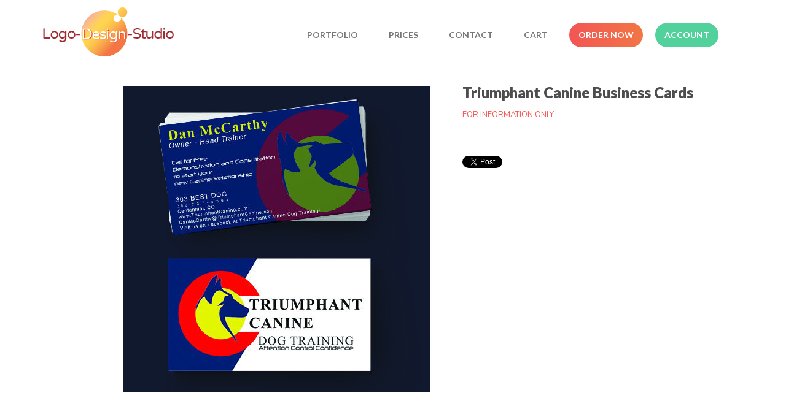

--- FILE ---
content_type: text/html;charset=utf-8
request_url: https://www.logo-design-studio.com/pd-triumphant-canine-business-cards.cfm
body_size: 13155
content:
<!DOCTYPE html PUBLIC "-//W3C//DTD XHTML 1.0 Transitional//EN" "http://www.w3.org/TR/xhtml1/DTD/xhtml1-transitional.dtd">
<html>
<head>
<title>Logo-Design-Studio. Triumphant Canine Business Cards</title>
<meta name="keywords" content="">
<meta name="description" content="">
<meta property="og:image" content="https://www.logo-design-studio.com/prod_images_blowup/triump-namecard.jpg" />
<script language="Javascript" src="product_buttons.js"></script>
<!-- main JQuery 1.6.1 -->
<script language="Javascript" src="//ajax.googleapis.com/ajax/libs/jquery/1.6.1/jquery.min.js"></script>
<script>var $jq161 = jQuery.noConflict();</script>
<!-- main JQuery 1.12.4 -->
<script language="Javascript" src="//ajax.googleapis.com/ajax/libs/jquery/1.12.4/jquery.min.js"></script>
<script language="Javascript" src="https://media.instantestore.com/jquery/jquery-migrate-1.4.1.js"></script>
<script>var jq12 = jQuery.noConflict();var $amazon = jQuery.noConflict();var $country_state = jQuery.noConflict();var $canvas = jQuery.noConflict();var $checkout = jQuery.noConflict();var $parsley = jQuery.noConflict();var $login = jQuery.noConflict();var $f = jQuery.noConflict();var $trial = jQuery.noConflict();var $j = jQuery.noConflict();var $ = jQuery.noConflict();</script>
<!-- standard Bootstrap -->
<link id="tt" rel="stylesheet" href="https://media.instantestore.com/bootstrap/3.3.6/css/bootstrap.min.css">
<script src="https://media.instantestore.com/bootstrap/3.3.6/js/bootstrap.min.js"></script>
<!-- standard FontAwesome -->
<link rel="stylesheet" href="https://media.instantestore.com/font-awesome/4.6.3/css/font-awesome.min.css">
<script language="javascript" src="/jscript/prettyphoto/js/jquery.prettyPhoto.new.js"></script>
<link href="/jscript/prettyphoto/css/prettyPhoto.css" rel="stylesheet" type="text/css" />
<script type="text/javascript" charset="utf-8">
$jq161(document).ready(function(){
$jq161("a[rel^='prettyPhoto']").prettyPhoto({social_tools:false,show_title:false,allow_resize: false});
});
</script>
<script>
$(document).ready(function(){
$.post("recommend_functions.cfm",
{
type: "setUserTime",
clientUTCOffset: function getClientUTCOffset() {var d = new Date();var clientUTCOffset = d.getTimezoneOffset();return clientUTCOffset;},
checkThis: "06DE22340EBDFE735B43F833FA7FBC2A"
}/*, function(data,status){alert("Data: " + data + "\nStatus: " + status);}*/
);
});
</script>
<style>.subtle_input {display:none !important;}</style>
<script src="/jscript/mutation/mutation_events.js"></script>
<script>
var passcfid = "CFID=48695b4b-1d0e-4205-9c12-99ef5277cffc&CFTOKEN=0&jsessionid=BA4AD09DE878844E258F7DE32695468B";
</script>
<script>
var gdpr = 0;
var storename = "Logo-Design-Studio";
var cid = "0";
var cname = "";
var cprice_level = "0";
var pid = 103;
var showzerotax = 0;
var rightdate = "26-1-2026";
var dayoftheweek = "2";
var righttime = "12:18:1";
var asiapayglobal = 0;
var currencytype = "USD";
</script>
<script language="Javascript" src="//media.instantestore.com/jscript/jqzoom.js"></script>
<link rel="stylesheet" type="text/css" href="//media.instantestore.com/jscript/jqzoom.css" />
<script language="Javascript">
var options2 =
{
zoomType: 'reverse',
lens:true,
preloadImages: true,
zoomWidth: 250,
zoomHeight: 250,
xOffset: 10,
yOffset: 0,
title: true
};
</script>
<script>
$(document).ready(function(){
$(".BlowPic").jqzoom(options2);
});
</script>
<script>
var passcfid = "CFID=48695b4b-1d0e-4205-9c12-99ef5277cffc&CFTOKEN=0&jsessionid=BA4AD09DE878844E258F7DE32695468B";
</script>
<script>
var gdpr = 0;
var storename = "Logo-Design-Studio";
var cid = "0";
var cname = "";
var cprice_level = "0";
var pid = 103;
var showzerotax = 0;
var rightdate = "26-1-2026";
var dayoftheweek = "2";
var righttime = "12:18:1";
var asiapayglobal = 0;
var currencytype = "USD";
</script>
<!-- jQuery (necessary for Bootstrap's JavaScript plugins) -->
<meta name="viewport" content="width=device-width, initial-scale=1, maximum-scale=1">
<meta http-equiv="Content-Type" content="text/html; charset=utf-8" />
<!--webfont-->
<link href="//fonts.googleapis.com/css?family=Lato:400,700,900|Nunito:400,700,900" rel="stylesheet"> 
<link rel="shortcut icon" href="favicon.png">
<!-- ICON FONTS -->
<!-- cart -->
<script src="images_16/islandlivin/js/simpleCart.min.js"> </script>
<!-- css -->
<link rel="stylesheet" href="images_16/islandlivin/css/flexslider.css" type="text/css" media="screen" />
<link rel="stylesheet" href="images_16/islandlivin/css/swiper.min.css"/>
<link rel="stylesheet" href="images_16/islandlivin/css/jasny-bootstrap.min.css"/>
<!-- JQUERY -->
<script src="images_16/islandlivin/js/jasny-bootstrap.js" type="text/javascript"></script>
<script src="//cdn10.instantestore.com/js/imagesloaded.js"></script>
<script src="/jscript/fixheights.js"></script>
<script src="/jscript/swiper/js/swiper.min.js"></script>
<!-- Facebook Pixel Code -->
<script>
!function(f,b,e,v,n,t,s)
{if(f.fbq)return;n=f.fbq=function(){n.callMethod?
n.callMethod.apply(n,arguments):n.queue.push(arguments)};
if(!f._fbq)f._fbq=n;n.push=n;n.loaded=!0;n.version='2.0';
n.queue=[];t=b.createElement(e);t.async=!0;
t.src=v;s=b.getElementsByTagName(e)[0];
s.parentNode.insertBefore(t,s)}(window, document,'script',
'https://connect.facebook.net/en_US/fbevents.js');
fbq('init', '142371379539911');
fbq('track', 'PageView');
</script>
<noscript><img height="1" width="1" style="display:none"
src="https://www.facebook.com/tr?id=142371379539911&ev=PageView&noscript=1(44 B)
https://www.facebook.com/tr?id=142371379539911&ev=PageView&noscript=1
"
/></noscript>
<!-- End Facebook Pixel Code -->
<link href="images_16/islandlivin/site.css?datetime=2025-12-04 22:22:14" rel="stylesheet" type="text/css" />
<meta name="iestemplateversion" content="16">
<meta name="iespage" content="product">
</head>
<body>
<link href="/jscript/contentbuilder/assets/ies-basic/ies-snippet-content.css" rel="stylesheet" type="text/css" />
<div data-iessection="templatetop">
<div class="bg-overlay" style="display: none;"></div>
<header class="navbar navbar-default" style="top: 0px;">
<div class="container">
<div class="col-md-12 col-sm-12 col-xs-12 topbar">
<div class="navbar-header col-md-4 col-sm-4 col-xs-4">
<!-- NAVBAR LOGO -->
<div class="navbar-brand navbar-logo img-responsive iesfontcolor3"><div id="logo" class="logo" data-ieswidget="1454"><a href="https://www.logo-design-studio.com"><img src="images_16/islandlivin/images/logo.png" border="0" alt="Logo-Design-Studio"/></a></div></div>
</div>
<div class="col-md-8 col-sm-8 col-xs-8 tippy-right nopad">
<div class="hara-navbar-top iesfontfamily2 navbar-collapse">
<ul class="nav navbar-nav" data-iestype="linkslist">
<li class="visible-xs"><a href="default.cfm">Home</a> </li>
<li class="dropdown yamm-fw"><a href="cat-portfolio.cfm" data-hover="dropdown">Portfolio</a>
<ul class="yamm-content iesfontfamily2 multi-level dropdown-menu drippydrop1">
<div class="col-md-4 col-sm-4 col-xs-12">
<li><a href="cat-portfolio.cfm">
<img class="img-responsive" src="misc_images/portfolio.jpg" alt="portfolio"> </a>
</li>
<li><a href="cat-banner-designs.cfm">Banner Designs</a> </li>
<li><a href="cat-business-card-designs.cfm">Business Card Designs</a> </li>
<li><a href="cat-webstores.cfm">Ecommerce Webstore Designs</a> </li>
<li><a href="cat-envelope-designs.cfm">Envelope Designs</a> </li>
<li><a href="cat-letterhead-designs.cfm">Letterhead Designs</a> </li>
<li><a href="cat-logo-designs.cfm">Logo Designs</a> </li>
<li><a href="cat-professional-stationery-design-package.cfm">Professional Stationery Design Package</a> </li>
<li><a href="cat-websites.cfm">Website Designs</a> </li>
</div>
<div class="col-md-4 col-sm-4 col-xs-12">
<li><a href="cat-design-team.cfm">
<img class="img-responsive" src="misc_images/designteam.jpg" alt="design team"> </a>
</li>
<li><a href="cat-jasmine.cfm">Jasmine</a> </li>
<li><a href="cat-kim.cfm">Kim</a> </li>
<li><a href="cat-maria.cfm">Maria</a> </li>
<li><a href="cat-ron.cfm">Ron</a> </li>
</div>
<div class="col-md-4 col-sm-4 col-xs-12">
<li><a href="cat-logo-treatment.cfm">
<img class="img-responsive" src="misc_images/logostyle.jpg" alt="logo treatment styles"> </a>
</li>
<li><a href="cat-iconic.cfm">Iconic</a> </li>
<li><a href="cat-illustrative.cfm">Illustrative</a> </li>
<li><a href="cat-text.cfm">Text</a> </li>
</div>
</ul>
</li>
<li class=""><a href="cat-order-now.cfm">Prices</a></li>
<li class=""><a href="contact_us.cfm">Contact</a></li>
<li class=""><a href="show_cart.cfm">Cart</a></li>
<li class="order-btn"><a href="cat-order-now.cfm">Order Now</a></li>
<li class="nav-login"><a href="my_account.cfm">Account</a></li>
</ul>
</div>
<!-- MENU BUTTON -->
<button type="button" class="navbar-toggle" data-toggle="offcanvas" data-target=".navbar-collapse" data-canvas="body">
<span class="sr-only">Toggle navigation</span>
<span class="icon-bar"></span>
<span class="icon-bar"></span>
<span class="icon-bar"></span>
</button>
</div>
</div>
</div>
</header>
</div>
<script type="text/javascript" src="https://go.retai.ly/retaily.cfm?MCode=1EC7D74FF6412060EDDFEE249EFA517A&SID=IES&PID=103&SUID=C42DD20D%2D99F6%2D4229%2D8F795BEFF6F4F9B9&referer=" defer async></script>
<div class="container main-top iesfontfamily2">
<div style="display:block">
<LINK href="product_page.css?d=2025-12-04_22:22:14" type=text/css rel=stylesheet>
<LINK href="product_page33.css?d=2025-12-04_22:22:14" type=text/css rel=stylesheet>
<script type="text/javascript">
var test_request = null;
try
{
test_request = new XMLHttpRequest();
}
catch(trymicrosoft)
{
try
{
test_request = new ActiveXObject("Msxml2.XMLHTTP");
}
catch(othermicrosoft)
{
try
{
test_request = new ActiveXObject("Microsoft.XMLHTTP");
}
catch(failed)
{
test_request = null;
}
}
}
if(test_request == null)
{
}
else
{
}
</script>
<!--step1-->
<script language="javascript" src="product_images.js"></script>
<script language="javascript">
function Review_View_All(All_Review, Hash_Code, ID)
{
a = "product_review_all.cfm?All_Review=" + All_Review + "&Hash_Code=" + Hash_Code + "&ID=" + ID;
height = screen.availHeight - 200;
width = screen.availWidth - 200;
window.open(a,'popup','directories=no,height=' + height + ',location=no,menubar=no,resizable=yes,scrollbars=yes,status=yes,toolbar=no,width=' + width);
}
</script>
<script>
function addwishlisticon(productID, status){
if(status == 1){
$('.optionerror').html('');
document.Forward_To.id = 'productForm';
var url = 'check_option.cfm';
var posting = $.post( url, $('#productForm').serialize());
posting.done(function( data ) {
var optioninfo = JSON.parse(data.trim());
var optionerror = 0;
if(optioninfo['OPTIONERRORID'].length !== 0){
for(i=0;i<optioninfo['OPTIONERRORID'].length;i++){
$('#' + optioninfo['OPTIONERRORID'][i]).html(optioninfo['OPTIONERROR'][i]);
$('#' + optioninfo['OPTIONERRORID'][i]).addClass('optionerror');
}
var optionerror = 1;
}
if(optionerror == 0){
updateWishList(productID,status);
}
});
}
else{
updateWishList(productID,status);
}
}
function updateWishList(productID,status){
var currentWishListCount = 0;
var addedWishListMessage = "Item added to wishlist for 30 days!";
if(status == 1){
$.post('add_wish_list.cfm', $('form[name="Forward_To"]').serialize(),function( data ) {
currentWishListCount = data.split('<input type="hidden" name="PID"').length - 1;
$('.product-wishlist-icon i').removeClass('fa-heart-o').addClass('fa-heart');
$('.product-wishlist-icon').attr('onclick','javascript:addwishlisticon(' + productID + ',0);');
$('.product-wish-list-label').html(addedWishListMessage);
$('.topwishlisticon .totalwishlist').html(currentWishListCount);
if(currentWishListCount < 1)
$('.topwishlisticon').hide();
else
$('.topwishlisticon').show();
});
}
else{
$.post('process_wish_list.cfm', {PID:productID, status:status},function( data ) {
var obj = $.parseJSON(data.trim());
if (typeof obj == "object"){
if(obj.WishListCount != undefined){
currentWishListCount = obj.WishListCount;
}
}
$('.product-wishlist-icon i').removeClass('fa-heart').addClass('fa-heart-o');
$('.product-wishlist-icon').attr('onclick','javascript:addwishlisticon(' + productID + ',1);');
$('.product-wish-list-label').html('');
$('.topwishlisticon .totalwishlist').html(currentWishListCount);
if(currentWishListCount < 1)
$('.topwishlisticon').hide();
else
$('.topwishlisticon').show();
});
}
}
</script>
<script language="Javascript" src="product_check_option.js"></script>
<div id="optionsettings"></div>
<script type="text/javascript" charset="utf-8">
$jq161(document).ready(function(){
$jq161("a[rel^='lightbox']").prettyPhoto({social_tools:false,show_title:false,allow_resize: false});
});
</script>
<script type="text/javascript" src="/ajaxparser/ajax-client-loading.js"></script>
<script type="text/javascript" src="/ajaxparser/ajax-parser-html.js"></script>
<script language="javascript">
function ajaxautorecalc(status)
{
var ajaxRequest = new AjaxRequest("ajax_auto_recalculate.cfm?PID=" + document.Forward_To.PID.value);
//ajaxRequest.setLoadingContainer("errorQ3");
//ajaxRequest.addNamedFormElements("questionChoosen3","Answer3");
//ajaxRequest.setEchoDebugInfo();
ajaxRequest.addNamedFormElements(
"P_List","currentPriceLevel","ori_script_name","QuantityOrdered","QBulkCount","quantitydisabled");
ajaxRequest.sendRequest();
}
</script>
<style type="text/css">
.bigger_price_show_class
{
font-size:20px;
color:red;
}
</style>
<style type="text/css">
.prod_option_personalization_header
{
font-size:15px
}
</style>
<!--prodImage-->
</div>
<table width="100%"><tr><td align="right"><form method="post" name="multi_cur_form" id="multi_cur_form" style="margin:0px;">View price in:&#160;&#160;<select name="multi_cur_select" onchange="document.forms.multi_cur_form.submit();" class="cconverter"><option value="AUD">Australian Dollar (AUD)</option><option value="CAD">Canadian Dollar (CAD)</option><option value="GBP">Pounds Sterling (GBP)</option><option value="USD" selected="1">US Dollar (USD)</option><option value="JPY">Yen (JPY)</option><option value="USD">====================</option><option value="BHD">Bahraini Dinar (BHD)</option><option value="THB">Baht (THB)</option><option value="BBD">Barbados Dollar (BBD)</option><option value="BMD">Bermudian Dollar (BMD)</option><option value="BND">Brunei Dollar (BND)</option><option value="CLP">Chilean Peso (CLP)</option><option value="CYP">Cyprus Pound (CYP)</option><option value="DKK">Danish Krone (DKK)</option><option value="EGP">Egyptian Pound (EGP)</option><option value="EUR">Euros (EUR)</option><option value="FJD">Fiji Dollar (FJD)</option><option value="HKD">Hong Kong Dollar (HKD)</option><option value="ISK">Iceland Krona (ISK)</option><option value="INR">Indian Rupee (INR)</option><option value="IRR">Iranian Rial (IRR)</option><option value="ILS">Israeli Shekel (ILS)</option><option value="JOD">Jordanian Dinar (JOD)</option><option value="KES">Kenyan Shilling (KES)</option><option value="KWD">Kuwaiti Dinar (KWD)</option><option value="LBP">Lebanese Pound (LBP)</option><option value="MYR">Malaysian Ringgit (MYR)</option><option value="MXN">Mexican Peso (MXN)</option><option value="ANG">Netherlands Antilles (ANG)</option><option value="NZD">New Zealand Dollar (NZD)</option><option value="NOK">Norwegian Krone (NOK)</option><option value="PKR">Pakistan Rupee (PKR)</option><option value="PHP">Philippine Peso (PHP)</option><option value="PLN">Polish Zloty (PLN)</option><option value="ZAR">Rand (ZAR)</option><option value="IDR">Rupiah (IDR)</option><option value="RUB">Russian Rouble (RUB)</option><option value="SAR">Saudi Riyal (SAR)</option><option value="SGD">Singapore Dollar (SGD)</option><option value="KRW">South-Korean Won (KRW)</option><option value="SDD">Sudanese Dinar (SDD)</option><option value="SDP">Sudanese Pound (SDP)</option><option value="SEK">Sweden Krona (SEK)</option><option value="CHF">Swiss Franc (CHF)</option><option value="SYP">Syrian Pound (SYP)</option><option value="TRL">Turkish Lira (TRL)</option><option value="AED">United Arab Emirates (AED)</option><option value="CNY">Yuan Renminbi (CNY)</option></select></form></td></tr></table>
<form action="add_to.cfm" method="post" name="Forward_To" style="margin-top:0px;margin-bottom:0px;" class="productaddtocartform">
<input type="hidden" name="Cart_ID" value="C42DD20D-99F6-4229-8F795BEFF6F4F9B9">
<input type="hidden" name="Wish_ID" value="A1831C71-231A-480D-BAFD9986FABAF65C">
<input type="hidden" name="Upsell_PID" value="">
<input type="hidden" name="Upsell_QuantityOrdered" value="1">
<input type="hidden" name="ori_script_name" value="/pd-triumphant-canine-business-cards.cfm">
<input type="hidden" name="PID" value="103">
<input type="hidden" name="Route_To" value="Add To Cart">
<meta property="og:type" content="product" /><meta property="og:title" content="Triumphant Canine Business Cards" /><meta property="og:description" content="" /><meta property="og:url" content="https://www.logo-design-studio.com/pd-triumphant-canine-business-cards.cfm" /><meta property="og:site_name" content="Logo-Design-Studio" /><meta property="og:image" content="https://www.logo-design-studio.com/prod_images_large/"><meta property="product:price:amount" content="0"><meta property="product:price:currency" content="USD"><link rel="canonical" href="https://www.logo-design-studio.com/pd-triumphant-canine-business-cards.cfm" /><div itemscope itemtype="http://schema.org/Product"><meta itemprop="productID" content="103"><meta itemprop="name" content="Triumphant Canine Business Cards"><meta itemprop="description" content=""><meta itemprop="image" content="https://www.logo-design-studio.com/prod_images_large/"><span itemprop="model" content=""><link itemprop="url" href="https://www.logo-design-studio.com/pd-triumphant-canine-business-cards.cfm" /><div class="price_vert" itemprop="offers" itemscope itemtype="http://schema.org/Offer"><meta itemprop="priceCurrency" content="USD" /><meta itemprop="price" content="0"><link itemprop="itemCondition" href="https://schema.org/NewCondition"/><link itemprop="availability" href="https://schema.org/InStock" /></div><div class="clear"></div></div> 
<!--<script language="Javascript" src="//ajax.googleapis.com/ajax/libs/jquery/1.5.2/jquery.min.js"></script>-->
<!-- Custom styles for this template -->
<div class="cont-fix iesfontfamily2 iesfontcolor2">
<!-- Example row of columns -->
<div class="container buttertop">
<div class="col-md-6 breadcrumbs">
<a href='cat-portfolio.cfm' class=''>>&nbsp;Portfolio</a><a href='cat-business-card-designs.cfm' class=''>>&nbsp;Business Card Designs</a>
</div>
<div class="col-md-12 prodtopdescription">
<!--startTopDescription--><!--endTopDescription-->
</div>
</div>
<div class="clearfix">
<div class="desktop-slider col-md-7 col-sm-7 hidden-xs">
<div class="col-md-2 desktop-alt">
<ul id="list_image" class="image-list">
<li id="dot1" class="product_page_morepic" onclick="javascript:showOnlyImage(1);">
<a href="javascript:void(0);" data-image="prod_images_blowup/triump-namecard.jpg" data-zoom-image="prod_images_blowup/triump-namecard.jpg" onclick="javascript:showOnlyImage(1);"><img src="prod_images_blowup/triump-namecard.jpg" border="0" id="dotimg1"/></a>
</li>
</ul>
</div>
<div class="col-md-10">
<div id="product_page_pic" class="big-image">
<img id="zoom_01" src="prod_images_blowup/triump-namecard.jpg" border="0" alt="Triumphant Canine Business Cards" title="Triumphant Canine Business Cards" data-zoom-image="prod_images_blowup/triump-namecard.jpg"> <br/><center>click to see larger image</center>
</div>
</div>
<div class="bigbox-vid col-md-12 col-sm-12">
</div>
</div>
<div class="col-lg-12 col-sx-12 visible-xs-block swiper-pic-slider">
<div class="mobile-prod-title">
<h3 class='prod_product_name_header'>Triumphant Canine Business Cards </h3>
</div>
<div id="swiper-product-page-pic">
<link rel="stylesheet" href="/jscript/swiper/css/swiper.min.css">
<div class="swiper-container">
<div class="swiper-wrapper">
<div class="swiper-slide">
<img id="zoom_01" src="prod_images_blowup/triump-namecard.jpg" border="0" alt="Triumphant Canine Business Cards" title="Triumphant Canine Business Cards" data-zoom-image="prod_images_blowup/triump-namecard.jpg"> <br/><center>click to see larger image</center>
</div>
<div class="swiper-slide">
<!--prodImage_2-->
</div>
<div class="swiper-slide">
<!--prodImage_3-->
</div>
<div class="swiper-slide">
<!--prodImage_4-->
</div>
</div>
<!-- Add Pagination -->
<div class="swiper-pagination"></div>
</div>
<!-- Swiper JS -->
<script src="/jscript/swiper/js/swiper.min.js"></script>
</div>
<div class="bigbox-vid col-md-12 col-sm-12">
</div>
</div>
<div class="col-lg-5 right-sidebar">
<div class="product-details">
<div class="dtop-prod-title">
<h3 class='prod_product_name_header'>Triumphant Canine Business Cards </h3>
</div>
<div class="short-prod-desc prod-name">
Name:
Triumphant Canine Business Cards
</div>
<div class="clearfix"></div>
<div id="changePrice5" class="prod-price">
<span class='prod_wholesale_price_message'>FOR INFORMATION ONLY</span>
</div>
<div class="clearfix"></div>
<!--startStockNotification-->
<a class="default_add_to_cart" href=""
>
</a>
<!--endStockNotification-->
<div class="clearfix"></div>
<div class="qtybox">
<!--Quantity box-->
<div class="custom-qty-text">
<!--customTextQuantityToAdd-->
</div>
<div class="qty-field">
<!--QuantityToAdd-->
</div>
<!--end quantity box-->
</div>
<div id="prod-page-reg prod-mobile-only">
<p class="cart-and-list-buttons">
</p>
</div>
<div class="product_pic_space">
<div class="social-share">
<!--startSocialBookMark1-->
<div id="social_network">
<div style="margin:5px 0px 5px 0px;"><!--pinit--><div style="margin:5px;float:left;"><a href="http://twitter.com/share" class="twitter-share-button" data-text="[cool] I totally like this Triumphant Canine Business Cards. Check it out." data-count="none" data-via="">Tweet</a><script type="text/javascript" src="https://platform.twitter.com/widgets.js"></script></div><div style="margin:5px;float:left;"><g:plusone size="medium" annotation="none" ></g:plusone>
<script type="text/javascript">
if (localStorage.getItem("IsFromKioskApp") == null || localStorage.getItem("IsFromKioskApp") == undefined ){
(function() { //264
var po = document.createElement('script'); po.type = 'text/javascript'; po.async = true;
po.src = 'https://apis.google.com/js/plusone.js';
var s = document.getElementsByTagName('script')[0]; s.parentNode.insertBefore(po, s);
})();
}
</script></div><div style="margin:5px;float:left;"><div id="fb-root"></div>
<script src="//connect.facebook.net/en_US/all.js"></script>
<script>FB.init({
appId : '', // YOUR APP ID
status : true, // check login status
cookie : true, // enable cookies to allow the server to access the session
xfbml : true // parse XFBML
});
FB.Event.subscribe('edge.create',
function(response) {
SetCookie("FBLikeProd","1",30);
}
);
function SetCookie(cookieName,cookieValue,nDays) {
var today = new Date();
var expire = new Date();
if (nDays==null || nDays==0) nDays=1;
expire.setTime(today.getTime() + 3600000*24*nDays);
document.cookie = cookieName+"="+escape(cookieValue) + ";expires="+expire.toGMTString();
}</script>
<script>(function(d, s, id) {
var js, fjs = d.getElementsByTagName(s)[0];
if (d.getElementById(id)) {return;}
js = d.createElement(s); js.id = id;
js.src = "//connect.facebook.net/en_US/all.js#xfbml=1";
fjs.parentNode.insertBefore(js, fjs);
}(document, 'script', 'facebook-jssdk'));</script>
<div class="fb-like" data-href="http://www.logo-design-studio.com/pd-triumphant-canine-business-cards.cfm" ref="Prod103" data-send="false" data-layout="button_count" data-width="" data-show-faces="false" ></div></div></div>
</div>
<!--endSocialBookMark1-->
</div>
</div>
<div class="prod-description">
<p>
<br />
</p>
</div>
</div>
</div>
</div>
<div class="clearfix"></div>
<div class="clearfix">
<div class="col-lg-7">
<div class="col-md-12">
<div class="bigbox-notes">
</div>
</div>
</div>
</div>
<div class="clearfix"></div>
<div class="col-md-12 prodbottomdescription">
<!--startBottomDescription--><!--endBottomDescription-->
</div>
</div>
<!-- /container -->
<script language="Javascript" type="text/javascript" src="/jscript/fancybox2/source/jquery.fancybox.new.js"></script>
<link href="/jscript/fancybox2/source/jquery.fancybox.css" rel="stylesheet" type="text/css">
<script language="Javascript" type="text/javascript">
$jq161(document).ready(function() {
$jq161("a.fancybox").fancybox({'width':1000,'height':650});
});
</script>
<!--startElevateZoom-->
<script src="/jscript/elevatezoom/jquery.elevateZoom-2.5.5.min.js"></script>
<script>
var zoomConfig = {zoomWindowWidth:250,zoomWindowHeight:250,gallery:'list_image',cursor: 'pointer',galleryActiveClass: 'active',easing : true,zoomLevel : 0.9};
var image = $('#list_image a');
$(document).ready(function () {
$("#zoom_01").elevateZoom(zoomConfig);
$("#zoom_01").bind("click", function(e) {
var ez = $('#zoom_01').data('elevateZoom');
$jq161.fancybox(ez.getGalleryList()); return false;});
$(image).bind('click', function(){
// Remove old instance od EZ
$('.zoomContainer').remove();
$('#zoom_01').removeData('elevateZoom');
// Update source for images
$('#zoom_01').attr('src', $(this).data('image'));
$('#zoom_01').data('zoom-image', $(this).data('zoom-image'));
// Reinitialize EZ
$('#zoom_01').elevateZoom(zoomConfig);
});
});
</script>
<!--endElevateZoom-->
<script language="javascript">
try{
getdot2info = document.getElementById("dot2").innerHTML;
}catch(err){document.getElementById("list_image").style.display='none';}
</script>
<script language="javascript">
try{
getdot2info = document.getElementById("dot2").innerHTML;
}catch(err){document.getElementById("list_image").style.display='none';}
</script>
<script language="javascript">
try{
getdot2info = document.getElementById("dot2").innerHTML;
}catch(err){document.getElementById("list_image").style.display='none';}
</script>
<script language="javascript">
function showOnlyImage(id)
{
for(i=1;i<=4;i++)
{
try{eval("document.getElementById('dot" + i + "').style.border = '1px solid #ccc';");}catch(err){}
}
if(id !== 0)
{
eval("document.getElementById('dot" + id + "').style.border = '1px solid #000';");
}
}
var maxheight = 0;
for(i=1;i<=4;i++){
try{
imgheight = eval("document.getElementById('dotimg" + i + "').offsetHeight");
var maxheight = Math.max(imgheight, maxheight);
}catch(err){}
}
for(i=1;i<=4;i++){
try{
eval("document.getElementById('dot" + i + "').style.height = '" + maxheight + "px';");
}catch(err){}
}
var mainimgheight = 0;
var actualwidth = 270;
var actualheight = 350;
try{
var img1 = new Image();
img1.src = document.getElementById("dotimg1").src + "?" + new Date().getTime();
img1.onload = function() {
h = (actualwidth*this.height)/this.width;
if(h > actualheight){
h = actualheight;
}
h = Math.floor(h);
mainimgheight = Math.max(h, mainimgheight);
}
}catch(err){}
try{
var img2 = new Image();
img2.src = document.getElementById("dotimg2").src + "?" + new Date().getTime();
img2.onload = function() {
h = (actualwidth*this.height)/this.width;
if(h > actualheight){
h = actualheight;
}
h = Math.floor(h);
mainimgheight = Math.max(h, mainimgheight);
}
}catch(err){}
try{
var img3 = new Image();
img3.src = document.getElementById("dotimg3").src + "?" + new Date().getTime();
img3.onload = function() {
h = (actualwidth*this.height)/this.width;
if(h > actualheight){
h = actualheight;
}
h = Math.floor(h);
mainimgheight = Math.max(h, mainimgheight);
}
}catch(err){}
try{
var img4 = new Image();
img4.src = document.getElementById("dotimg4").src + "?" + new Date().getTime();
img4.onload = function() {
h = (actualwidth*this.height)/this.width;
if(h > actualheight){
h = actualheight;
}
h = Math.floor(h);
mainimgheight = Math.max(h, mainimgheight);
}
}catch(err){}
/*window.onload = function(){
if(mainimgheight == 0){mainimgheight=actualheight}
document.getElementById("product_page_pic").style.height = mainimgheight + "px";
}*/
</script>
<script language="Javascript" type="text/javascript">
$( '#mobile-search-trigger' ).click(function() {
$( '.mobile-search' ).toggle();
});
</script>
<script language="Javascript" type="text/javascript">
// The Menu Expander for mobile
//Navigation Menu Slider
jQuery(function($){
$('#nav-expander').bind('click',function(e){
e.preventDefault();
$('body').toggleClass('nav-expanded');
});
$('#nav-close').bind('click',function(e){
e.preventDefault();
$('body').removeClass('nav-expanded');
});
});
</script>
<script language="Javascript" type="text/javascript">
$('#swiper-product-page-pic .swiper-wrapper div.swiper-slide').each(function(){
if($(this).html().indexOf("prodImage_") > -1){
$( this ).remove();
}
});
var swiper = new Swiper('.swiper-container', {
pagination: '.swiper-pagination',
paginationClickable: true,
spaceBetween: 30,
centeredSlides: true,
/*autoplay: 4000,
autoplayDisableOnInteraction: true*/
});
</script>
<script language="javascript">
function showOnlyImage(id)
{
$(".prod_option_page_photo").css("display","none");
$(".product_page_pic").css("display","block");
$(".zoomContainer").css("display","block");
for(i=1;i<=4;i++){
try{eval("document.getElementById('dot" + i + "').style.border = '1px solid #ccc';");}catch(err){}
}
if(id !== 0){
eval("document.getElementById('dot" + id + "').style.border = '1px solid #000';");
}
$('#product_page_pic').show();
}
</script>
<!--script src="/jscript/public_assets/js/add_to_cart.js"></script-->
<script>
/* function actionafteraddtocart(cartqty){
$('.navbar-fixed-top').removeClass('navbar-hidden').animate({ top: 0});
$("#cart-qty").text(cartqty);
$("#cd-cart-trigger").trigger("click");
//setTimeout(function(){
//$( "#cd-cart-trigger" ).trigger( "click" );
//$(".bg-overlay").hide();
// }, 3000);
}*/
$( "input[type='radio']" ).click(function() {
classname = $( this ).parent().attr("class");
$( "." + classname ).removeClass("labelselected iesbackgroundcolor3");
$( this ).parent().addClass("labelselected iesbackgroundcolor3");
});
$( "input[type='checkbox']" ).click(function() {
checkstatus = $( this ).prop("checked");
if(checkstatus == true){
$( this ).parent().addClass("labelselected iesbackgroundcolor3");
}else{
$( this ).parent().removeClass("labelselected iesbackgroundcolor3");
}
});
$('.option-image').bind("DOMSubtreeModified",function(){
optionimgid = $(this).children("div").attr("id");
optionimg = $("#" + optionimgid).html();
if(optionimg.indexOf("trans.gif") == -1 && optionimg !== ""){
$("#product_page_pic").html(optionimg);
}
});
//$('.image_styles').addClass('products-grid');
$('.product_vert').addClass('product');
$( "table:first" ).css( "display", "none" );
$(function() {
$( "#multi_cur_form" ).appendTo( ".currencyxe" );
});
$(window).load(function(){
$(document).find('#dot2 img').trigger('click'); 
});
$('input[placeholder="MM/DD/YYYY"]').attr('type', 'date');
</script>
<script language="Javascript" src="product_end.js"></script>
</div>
<div data-iessection="templatebottom">
<footer class="iesbackgroundcolor2 iesfontfamily2">
<div class="container">
<div class="currencyxe"></div>
<div class="col-md-3 col-sm-3 col-xs-6 footerlinks">
<ul data-iestype="linkslist">
<li class=""><a href="pd-logo-creation.cfm">Customized Logo Design</a>
</li>
<li class=""><a href="pd-customised-webstore-design.cfm">Customized Webstore Design</a>
</li>
<li class=""><a href="pd-web-design-basic.cfm">Customized Website Design</a>
</li>
<li class=""><a href="pd-letterhead-design.cfm">Customized Letterhead Design</a>
</li>
<li><a href="pd-stationery-design-package-all-3.cfm">Customized Stationery Design</a>
</li>
<li><a href="pd-banners.cfm">Customized Banner Design</a>
</li>
</ul>
</div>
<div class="col-md-3 col-sm-3 col-xs-6 footerlinks">
<ul data-iestype="linkslist">
<li><a href="cat-logo-designs.cfm">Logo Portfolio</a>
</li>
<li><a href="professional_logo_design.cfm">Professional Logo Designs</a>
</li> 
<li><a href="logo-portfolio.cfm">Logo Designs By Country</a>
</li>
</ul>
</div>
<div class="col-md-3 col-sm-3 col-xs-6 footerlinks">
<ul data-iestype="linkslist">
<li><a href="cat-order-now.cfm">Prices</a>
</li>
<li><a href="faq2.cfm">FAQ</a>
</li>
<li><a href="https://www.instantestore.com/">Instantestore</a>
</li>
<li><a href="testimonials.cfm">Testimonials</a>
</li>
<li><a href="articles.cfm">Articles</a>
</li>
<li><a href="privacy.cfm">Privacy Policy</a>
</li>
<li><a href="logo_agreement.cfm">Terms &amp; Conditions</a>
</li>
</ul>
</div>
<div class="col-md-3 col-sm-3 col-xs-6 footerlinks" data-iestype="html" style="min-height: 0px; zoom: 1;">
<ul data-iestype="linkslist">
<li>
<a href="contact_us.cfm">Contact</a>
</li>
</ul>
<p>Find Us</p>
<div class="media blocking">
<a href="https://www.facebook.com/LogoDesignStudioNow/" target="_blank"><img class="img-resposinve stockphoto" src="images_16/islandlivin/images/fb.png" id="fb"></a>
<a href="https://www.behance.net/InstanteStore" target="_blank"><img class="img-resposinve stockphoto" src="images_16/islandlivin/images/behance.png" id="behance"></a>
<a href="https://www.pinterest.com/logodesignfan/" target="_blank"><img class="img-resposinve stockphoto" src="images_16/islandlivin/images/pin.png" id="pin"></a>
<a href="https://twitter.com/LogoDesignFan" target="_blank"><img class="img-resposinve stockphoto" src="images_16/islandlivin/images/tweet.png" id="tweet"></a>
</div>
</div>
<div class="copyright col-md-12 col-sm-12 col-xs-12"><div id="copyright" data-ieswidget="1461">
<style>#copyright .footer {padding:0;}</style>All rights reserved. Copyright Logo-Design-Studio 2026</div><div class="footer_copyright">eSolved MSC Sdn. Bhd. (200501022087 / 704217-T)</div>
</div>
</div>
</footer>
<!-- JS -->
<script src="images_16/islandlivin/js/uisearch.js"></script>
<script src="images_16/islandlivin/js/classie.js"></script>
<script src="images_16/islandlivin/js/swiper.min.js"></script>
<script>
$('#contactUsForm').parents('.container').find('h3,h4').css('font-weight','600');
$('#contactUsForm').addClass('iesfontfamily1');
$('#contactUsForm .label').parents('td').remove();
</script>
<script>
jQuery(document).ready(function() {
jQuery("[data-toggle='collapse']").click(function() {
event.preventDefault();
var mytarget = jQuery(this).attr('data-target');
jQuery("#" + mytarget).toggle();
});
});
$(document).ready(function() {
checkScreenSize();
});
$(window).resize(function() {
checkScreenSize();
});
function checkScreenSize() {
// Create the measurement node
var scrollDiv = document.createElement("div");
scrollDiv.className = "scrollbar-measure";
document.body.appendChild(scrollDiv);
// Get the scrollbar width
var scrollbarWidth = scrollDiv.offsetWidth - scrollDiv.clientWidth;
// Delete the DIV 
document.body.removeChild(scrollDiv);
var width = $(window).width() + scrollbarWidth;
if (width <= 767) {
$('.hara-navbar-top').addClass('navmenu navmenu-default navmenu-fixed-right offcanvas');
} else {
$('.hara-navbar-top').removeClass('navmenu navmenu-default navmenu-fixed-right offcanvas');
}
}
$(document).ready(function() {
$('.navbar-toggle').on("click", function(e) {
e.preventDefault();
// if ($('.hara-navbar-top:not(".offcanvas-clone")').hasClass('in canvas-slid')) {
// console.log('show');
// $('.bg-overlay').hide(); 
// } 
if (!$('.hara-navbar-top:not(".offcanvas-clone")').hasClass('in canvas-slid')) {
$('.bg-overlay').show();
}
});
$('.bg-overlay').on('click', function(e) {
e.preventDefault();
$('.bg-overlay').removeAttr('style');
for (i = 0; i < 500; i++) {
setTimeout(function() {
$('.bg-overlay').removeAttr('style');
}, i);
}
});
//LDS Product Listing last Product
$('.orderProducts .product:last-child').find('.product_price').hide();
$('.orderProducts .product:last-child').click(function(e) {
e.preventDefault();
window.location="contact_us.cfm";
});
//LDS Product Listing 2ndlast Product
$('.orderProducts .product:nth-last-child(2)').find('.product_price').hide();
});
$('#hara-cat-left').find('a').each(function() {
var haraCompareText = $('.page_description_header_main').text();
var haraListText = $(this).text();
if (haraCompareText.length > 0 && haraListText.indexOf(haraCompareText) >= 0) {
$(this).addClass('iesfontcolor1');
}
});
$(document).ready(function() {
/* Initiate Dropdown */
$('.dropdown-toggle').dropdown();
$('.navbar .dropdown-toggle').addClass('disabled');
$('.navbar-toggle').on("click", function(e) {
e.preventDefault();
});
var timeout;
$("li.dropdown.yamm-fw").mouseenter(function() {
console.log("show");
$("li.dropdown.yamm-fw").removeClass('open');
window.clearTimeout(timeout);
$(this).addClass('open');
}).mouseleave(function(){
timeout = window.setTimeout(HideMe, 200);
});
function HideMe() {
console.log("close");
$("li.dropdown.yamm-fw").removeClass('open');
$(".yamm-content.dropdown-menu").fadeOut("slow");
}
$(document).on('click', '.yamm .dropdown-menu', function(e) {
e.stopPropagation();
}); $(".category2, .category3").each(function() {
if ($(this).find("ul.dropdown-menu").length && !$.trim($(this).find("ul.dropdown-menu").html()) == '') {
$(this).addClass("dropdown-submenu");
$(this).find("a").first().addClass("dropdown-toggle").attr("data-toggle", "dropdown");
}
});
if ($(window).width() <= 768) {
$('.navbar').find('.dropdown-toggle').bind('hover', function() {
return false;
});
$('.navbar .dropdown-toggle').removeClass('disabled');
$('.dropdown-toggle').each(function() {
$(this).removeAttr("data-hover").attr("data-toggle", "dropdown");
if ($.trim($(this).next('ul').text()).length == 0) {
$(this).removeAttr('data-toggle');
$(this).on('click touchend', function() {
window.location.href = $(this).attr('href');
});
}
});
$('.dropdown-submenu a.dropdown-toggle').on("click", function(e) {
$(this).next('.dropdown-menu').toggle();
e.stopPropagation();
e.preventDefault();
});
}
$('.navbar-toggle').on("click", function(e) {
e.preventDefault();
if (!$('.hara-navbar-top:not(".offcanvas-clone")').hasClass('in canvas-slid')) {
$('.bg-overlay').show();
}
}); $('.bg-overlay').on('click', function(e) {
e.preventDefault();
$('.bg-overlay').removeAttr('style');
for (i = 0; i < 500; i++) {
setTimeout(function() {
$('.bg-overlay').removeAttr('style');
}, i);
}
});
});
</script>
<script>
$(document).ready(function() {
$("div.product_pic_div").imagesLoaded(function() {
fixheight("div.product", "div.product_pic_div", "div.product_name");
});
$(window).resize(function() {
console.log('resize fixheight');
fixheight("div.product", "div.product_pic_div", "div.product_name");
});
$('div').each(function() {
if ($(this).attr("id") === "ui-droppable") {
$(this).removeAttr("id");
}
$(this).removeClass("ui-droppable ui-sortable");
});
if($(window).width() <= 640) {
// $('.nav.navbar-nav .dropdown').find('a:first').removeAttr('data-hover');
$('.nav.navbar-nav .dropdown').find('a:first').removeAttr('href');
$('.nav.navbar-nav .dropdown').find('a:first').parents('.dropdown').hover('destroy');
var toggle = 0;
$('.nav.navbar-nav .dropdown').find('a:first').on('click', function(event) {
event.preventDefault();
if($(this).siblings('.yamm-content').length > 0) {
if ( toggle == 1 ) {
// not clicked
$(this).parents('.dropdown').removeClass('open');
toggle = 0;
} else {
// clicked
$(this).parents('.dropdown').addClass('open');
toggle = 1;
}
}
});
}
});
setTimeout(function() {
fixheight("div.product", "div.product_pic_div", "div.product_name");
}, 2000);
</script>
</div>
<script>
(function(i,s,o,g,r,a,m){i['GoogleAnalyticsObject']=r;i[r]=i[r]||function(){(i[r].q=i[r].q||[]).push(arguments)},i[r].l=1*new Date();a=s.createElement(o),m=s.getElementsByTagName(o)[0];a.async=1;a.src=g;m.parentNode.insertBefore(a,m)})(window,document,'script','https://www.google-analytics.com/analytics.js','ga');
ga('create', 'UA-30565-7', 'auto');
ga('send', 'pageview');
</script>
<script>jQuery(document).ready(function(){
if (/chrom(e|ium)/.test(navigator.userAgent.toLowerCase())) {
jQuery('body').css('opacity', '1.0')
}
});
// Handle "placeholder" if placeholder is not supported (eg. IE9 and below)
if (document.createElement("input").placeholder == undefined) {
jQuery(function() {
jQuery('[placeholder]').focus(function() {
var input = jQuery(this);
if (input.val() == input.attr('placeholder')) {
input.val('');
input.removeClass('placeholder');
}
}).blur(function() {
var input = jQuery(this);
if (input.val() == '' || input.val() == input.attr('placeholder')) {
input.addClass('placeholder');
input.val(input.attr('placeholder'));
}
});
jQuery('[placeholder]').parents('form').submit(function() {
jQuery(this).find('[placeholder]').each(function() {
var input = jQuery(this);
if (input.val() == input.attr('placeholder')) {
input.val('');
}
})
});
});
}
</script>
<script language="javascript" src="/jscript/js.cookie.js"></script>
<script src="/jscript/responsify.min.js"></script>
<script type="text/javascript">var popupVar1 = "ndfhfgnsw43egt4gsg4d";</script>
<script src="/jscript/iespopup/assets/js/iesPopup.js"></script>
<script src="/jscript/public_assets/js/newsletter.js"></script>
</body>
</html>


--- FILE ---
content_type: text/html; charset=utf-8
request_url: https://accounts.google.com/o/oauth2/postmessageRelay?parent=https%3A%2F%2Fwww.logo-design-studio.com&jsh=m%3B%2F_%2Fscs%2Fabc-static%2F_%2Fjs%2Fk%3Dgapi.lb.en.2kN9-TZiXrM.O%2Fd%3D1%2Frs%3DAHpOoo_B4hu0FeWRuWHfxnZ3V0WubwN7Qw%2Fm%3D__features__
body_size: 157
content:
<!DOCTYPE html><html><head><title></title><meta http-equiv="content-type" content="text/html; charset=utf-8"><meta http-equiv="X-UA-Compatible" content="IE=edge"><meta name="viewport" content="width=device-width, initial-scale=1, minimum-scale=1, maximum-scale=1, user-scalable=0"><script src='https://ssl.gstatic.com/accounts/o/2580342461-postmessagerelay.js' nonce="paXaQdoIbK4s56tapEmnCQ"></script></head><body><script type="text/javascript" src="https://apis.google.com/js/rpc:shindig_random.js?onload=init" nonce="paXaQdoIbK4s56tapEmnCQ"></script></body></html>

--- FILE ---
content_type: text/css
request_url: https://www.logo-design-studio.com/images_16/islandlivin/site.css?datetime=2025-12-04%2022:22:14
body_size: 14468
content:
html, body {
height:100%;
position: relative;
}
body{
padding:0;
margin:0;
background:#fff;
font-size: 16px;
}
body a{
-moz-transition:0.5s all;
-o-transition:0.5s all;
}
input[type="button"],input[type="submit"]{
-moz-transition:0.5s all;
-o-transition:0.5s all;
-ms-transition:0.5s all;
}
h1,h2,h3,h4,h5,h6{
margin:0; 
text-align: center;
font-weight: 800;
}	
p{
margin:0;
}
ul{
margin:0;
padding:0;
}
label{
margin:0;
}
td, th {
padding: 10px;
}
/*-----start-header----*/
.navbar-default {
background-color: transparent;
border-color: transparent;
}
.navbar-default .navbar-nav > li > a {
text-transform: uppercase;
padding-top: 10px;
padding-bottom: 10px;
font-size: 14px;
font-weight: 600;
}
.navbar-collapse.collapse {
padding: 0;
}
.navbar-default .navbar-nav > li > a:hover, .navbar-default .navbar-nav > li > a:focus {
background-color: transparent;
}
.navbar-default .navbar-brand:hover, .navbar-default .navbar-brand:focus {
color: #000;
background-color: transparent;
}
.navbar {
/*position: absolute;*/
position: relative;
z-index: 2;
width: 100%;
min-height: 50px;
margin-bottom: 0px;
}
.navbar-default .navbar-nav > .open > a, .navbar-default .navbar-nav > .open > a:hover, .navbar-default .navbar-nav > .open > a:focus {
color: #555;
background-color: #fff;
}
.navbar-header {
float: left;
}
/*--header--*/
@media screen and (max-width: 600px) {
/*-- online-strip --*/
.products-grid {
padding: 30px 0;
/*padding-bottom: 30px;*/
}
.product {
position:relative;
/*margin-top: 50px;*/
}
.products-grid img {
max-width:100%;
}
.products-grid a {
display:block;
/*color:#000;*/
text-transform:uppercase;
font-size:14px;
letter-spacing:2px;
text-decoration:none;
}
a.product_name {
margin: 7px 0;
}
.product-one:nth-child(1){
margin-top:0;
}
.product p {
color: #999;
font-weight: 700;
display: inline-block;
vertical-align: middle;
}
.product p a {
text-decoration: none;
color: #999;
}
}
.orderProducts .product_name { margin-top: -9px; }
.orderProducts .carttext a {
font-size: 0.8em; font-weight: 800; text-transform: capitalize; padding: 10px; background: #eee;
}
.orderProducts .product_price {
color: #fd6001; 
margin-bottom: 20px;
font-size: 2em;
font-weight: 800;
}
.orderProducts .wishlistbutton { display: none; }
.orderProducts .product {
width: calc(33.3% - 20px);
border: 10px solid #eee;
margin: 10px;
transition: all 0.4s ease-in-out;
}
.orderProducts .product .add_to_cart { display: none !important; } 
.orderProducts .product:hover { border-color: #fd6001; }
.orderProducts .product:hover .carttext a { background: #fd6001; color: #ffffff; }
/*--end-product--*/
.grid-flex{
margin:20px 0 20px 0;
}
/*** Navigation ***/
/*-- news-letter-starts-here --*/
.join h6 {
font-size: 22px;
font-weight: 400;
color: #000;
float: left;
margin-right: 5%;
margin-top:10px;
letter-spacing: 1px;
font-family: 'Lato-Regular';
padding: 0;
}
.join input[type="text"] {
width: 48%;
color: #C3C3C3;
letter-spacing: 1px;
font-weight: 300;
font-size: 15px;
padding: 10px 10px;
border: 1px solid #E4E4E4;
outline: none;
font-family: 'Lato-Regular';
text-align: left;
}
.join input[type="submit"]{
outline: none;
cursor: pointer;
width: 22%;
padding: 6px 0 10px;
/*background: #97D700;*/
color: #fff;
font-size: 19px;
font-weight: 400;
margin: 0px 0 0 -3px;
border: none;
-webkit-apperance: none;
}
.join input[type="submit"]:hover {
background-color:#000;
}
/*-- news-letter-ends-here --*/
/*-- footer-starts-here --*/
.footer {
padding: 50px 0;
}
ul.f_nav li{
list-style-type: none;
margin: 5px 0;
}
ul.f_nav li a{
list-style-type: none;
font-size: 14px;
/*color: #B3B3B3;*/
text-transform:capitalize;
}
/*-- footer-ends-here --*/
/*-- products-page-starts-here --*/
.products{
width:20%;
margin-right:2%;
float:left;
}
ul.product-list{
padding:0em 0 0.5em 0;
margin:0.5em 0;
}
ul.product-list li{
display: block;
margin:5px 0;
}
ul.product-list li a{
color:#FFF;
text-transform:uppercase;
font-size:0.85em;
text-decoration:none;
padding:5px 2em;
font-family: 'Doppio One', sans-serif;
font-weight:400;
display: block;
}
ul.product-list li a:hover{
background:#000;
color:#fff;
padding:5px 2em;
transition:0.5s all;
-webkit-transition:0.5s all;
-o-transition:0.5s all;
-moz-transition:0.5s all;
-ms-transition:0.5s all;
}
.new-product{
width:78%;
float:right;
background:rgba(245, 243, 243, 0.27);
min-height:800px;
padding:2em;
}
ul.product-top-list{
padding:0;
float: left;
}
ul.product-top-list li{
display: inline-block;
font-size:0.82em;
color:#777;
}
ul.product-top-list li a{
/*color: #97D700;*/
font-size: 16px;
}
ul.product-top-list li span.act{
background: yellow;
font-size: 14px;
padding: 3px;
}
p.quick_desc {
color: #999;
font-size: 0.8125em;
line-height: 1.8em;
}
ul.product-qty {
padding: 0;
list-style: none;
}
.product-qty span {
color: #555;
font-size: 0.85em;
padding-bottom: 0.5em;
display: block;
text-transform: uppercase;
margin-top: 2em;
}
.product-qty select {
border: 1px solid #eee;
padding: 0.5em;
font-size: 1em;
outline: none;
}
.btn_form form input[type="submit"] {
cursor: pointer;
border: none;
outline: none;
display: inline-block;
font-size: 1em;
padding: 13px 20px;
color: #fff;
text-transform: uppercase;
-webkit-transition: all 0.3s ease-in-out;
-moz-transition: all 0.3s ease-in-out;
-o-transition: all 0.3s ease-in-out;
transition: all 0.3s ease-in-out;
margin-top: 2em;
}
.btn_form form input[type="submit"]:hover{
}
.abt-ft{
margin-top:2em;
}
p.quick_desc {
color: #999;
font-size: 0.8125em;
line-height: 1.8em;
}
ul.product-qty {
padding: 0;
list-style: none;
}
.product-qty span {
color: #555;
font-size: 0.85em;
padding-bottom: 0.5em;
display: block;
text-transform: uppercase;
margin-top: 2em;
}
.product-qty select {
border: 1px solid #eee;
padding: 0.5em;
font-size: 1em;
outline: none;
}
.btn_form form input[type="submit"] {
cursor: pointer;
border: none;
outline: none;
display: inline-block;
font-size: 1em;
padding: 13px 20px;
color: #fff;
text-transform: uppercase;
-webkit-transition: all 0.3s ease-in-out;
-moz-transition: all 0.3s ease-in-out;
-o-transition: all 0.3s ease-in-out;
transition: all 0.3s ease-in-out;
margin-top: 2em;
}
.btn_form form input[type="submit"]:hover{
}
.abt-ft{
margin-top:2em;
}
/*-- products-page-ends-here --*/
/*-- login-starts-here --*/
.login-left {
padding: 0;
}
.login-left h2 {
color: #000;
font-size: 20px;
padding-bottom: 18px;
font-weight: 600;
}.login-right h3 {
color: #000;
font-size: 20px;
padding-bottom: 18px;
font-weight: 600;
}
li.home a {
/*color: #97D700;*/
font-size: 16px;
}
.login-left p, .login-right p {
color: #CAC9C9;
display: block;
font-size: 1.1em;
margin: 0 0 2em 0;
line-height: 1.5em;
}
.acount-btn {
background: #52d19c;
color: #FFF;
font-size: 15px;
padding: 0.7em 1.2em;
border: 0;
border-radius: 25px;
transition: 0.5s all;
-webkit-transition: 0.5s all;
-moz-transition: 0.5s all;
-o-transition: 0.5s all;
display: inline-block;
text-transform: uppercase;
}
.acount-btn:hover, .login-right input[type="submit"]:hover{
background:rgba(0, 0, 0, 0.6);
text-decoration:none;
color:#fff;
}
.login-right form {
padding: 1em 0;
}
.login-right form div {
padding: 0 0 2em 0;
}
.login-right span {
color: #555;
font-size:1em;
padding-bottom: 0.2em;
display: block;
text-transform: uppercase;
}
.login-right input[type="text"] {
border: 1px solid #EEE;
outline-color:#CACACA;
width: 96%;
font-size:13px;
padding: 8px;
}
.login-right input[type="password"] {
border: 1px solid #EEE;
outline-color:#CACACA;
width: 96%;
font-size:13px;
padding: 8px;
}
.login-right input[type="submit"] {
background: #52d19c;
color: #FFF;
font-size: 1em;
padding: 0.7em 1.2em;
transition: 0.5s all;
-webkit-transition: 0.5s all;
-moz-transition: 0.5s all;
-o-transition: 0.5s all;
display: inline-block;
text-transform: uppercase;
border:none;
outline:none;
}
a.forgot {
font-size: 1em;
margin-right: 11px;
}
ul.breadcrumbs{
padding:0;
list-style:none;
float:left;
}
ul.breadcrumbs li{
display:inline-block;
color:#000;
}
ul.breadcrumbs li.women{
background: yellow;
font-size: 14px;
padding: 3px;
}
ul.previous{
padding:0;
list-style:none;
float:right;
margin-top: 3px;
}
ul.previous li a{
font-size: 14px;
color: #B9B4B5;
}
.login-page {
padding: 60px 0;
}
/*-- login-ends-here --*/
/*-- register-starts-here --*/
/*-- registration-form --*/
.registration-form {
padding: 60px 0;
}
.registration-form h2 {
font-weight: 600;
text-transform: uppercase;
color: #000;
font-size: 20px;
padding-bottom: 18px;
}
.reg p{
/*color: #CAC9C9;*/
margin: 0px 0 0 0;
font-size: 14px;
line-height: 1.8em;
}
.col-md-6.reg-form {
padding: 0;
}
.reg p:nth-child(2) {
margin:0;
}
.reg form {
margin-top: 32px;
}
.reg p a{
text-decoration:none;
color:#52d19c
}
.reg p a:hover{
color: #41a77c
transition: .5s all;
-webkit-transition: .5s all;
-o-transition: .5s all;
-ms-transition: .5s all;
-moz-transition: .5s all;
}
.reg ul {
padding:0;
margin:0 0 22px 0;
}
.reg ul li {
display: inline-block;
width: 58%;
}
.reg ul li.text-info{
width: 38%;
/*color: #97D700;*/
font-size: 16px;
text-transform: uppercase;
margin: 0 0 0px 0;
font-weight: bold;
}
.reg form input[type="text"],.reg form input[type="password"] {
width: 100%;
padding: 8px;
font-size: 14px;
font-weight: 400;
border: 1px solid #e6e6e6;
outline: none;
color: #000;
}
.reg-form{
float:left;
width:50%
}
.reg-right{
float:right;
width:47%
}
p.click a{
display: inline-block;
/*color:#97D700;*/
}
p.click a:hover{
color: #000;
transition: .5s all;
-webkit-transition: .5s all;
-o-transition: .5s all;
-ms-transition: .5s all;
-moz-transition: .5s all;
}
.reg form input[type=submit]{
border:none;
border-radius: 5px;
color: #ffffff;
padding: 9px 35px;
font-size: 14px;
cursor: pointer;
font-weight: 500;
margin: 0 0 32px 0;
background: #52d19c;
border-top: none;
border-left: none;
border-right: none;
}
.reg form input[type=submit]:hover {
background:#41a77c;
transition: .5s all;
-webkit-transition: .5s all;
-o-transition: .5s all;
-ms-transition: .5s all;
-moz-transition: .5s all;
}
.reg ul:nth-child(6) {
margin: 0 0 32px 0;
}
.reg ul li:nth-child(2){
margin-left: 3%;
}
.reg-right p{
color: #CAC9C9;
margin: 0 0 30px 0;
font-size: 14px;
line-height: 1.8em;
}
/*-- //registration-form --*/
/*-- register-ends-here --*/
/*-- contact-page-starts-here --*/
.contact {
padding: 60px 0;
}
.contact-info {
margin-bottom: 40px;
}
.contact-left{
width:30%;
float:left;
}
.contact-right{
width:68%;
float:right;
}
.contact-left input[type="text"]{
width: 100%;
color: #000;
margin: 0 23px 23px 0;
font-size:14px;
padding: 12px 10px;
outline: none;
border: 1px solid #e8e8e8;
}
.contact-right textarea{
width: 100%;
color: #000;
font-size:14px;
resize: none;
height: 185px;
padding: 12px;
outline: none;
border: 1px solid #e8e8e8;
}
.contact-form input[type=submit] {
border:none;
color: #ffffff;
padding: 13px 43px;
font-size: 14px;
cursor: pointer;
font-family: 'Nunito';
font-weight: 600;
background:#52d19c
}
.contact-form input[type=submit]:hover {
background:rgba(0, 0, 0, 0.6);
transition: .5s all;
-webkit-transition: .5s all;
-o-transition: .5s all;
-ms-transition: .5s all;
-moz-transition: .5s all;	
}
.contact-info h2{
text-align: center;
margin: 0 0 20px 0;
font-size: 24px;
color: #000000;
font-weight: 600;
text-transform: uppercase;
padding: 0;
}
.contact-info h3{
text-align: center;
margin: 0 0 20px 0;
font-size: 24px;
color: #000000;
font-weight: 600;
text-transform: uppercase;
padding: 0;
}
.contact-map{
width:100%;
margin-bottom: 52px;
}
.contact-map iframe{
width:100%;
height:330px;
}
/*-- //contact-page-ends-here --*/
/*-- contact-page-starts-here --*/
#contactUsForm {
float: left;
margin-top: 30px;
}
.contact {
padding: 60px 0;
}
.contact-info {
margin-bottom: 40px;
}
.contact-left {
width: 30%;
float: left;
}
.contact-right {
width: 68%;
float: right;
}
.contact-left input[type="text"] {
width: 100%;
color: #000;
margin: 0 23px 23px 0;
font-size: 14px;
padding: 12px 10px;
outline: none;
border: 1px solid #e8e8e8;
}
.contact-right textarea {
width: 100%;
color: #000;
font-size: 14px;
resize: none;
height: 185px;
padding: 12px;
outline: none;
border: 1px solid #e8e8e8;
}
.contact-form input[type=submit] {
border: none;
color: #ffffff;
padding: 13px 43px;
font-size: 14px;
cursor: pointer;
font-weight: 500;
background: #52d19c;
border-radius: 1.5em;
}
.contact-form input[type=submit]:hover {
background: rgba(0, 0, 0, 0.6);
transition: .5s all;
-webkit-transition: .5s all;
-o-transition: .5s all;
-ms-transition: .5s all;
-moz-transition: .5s all;
}
.contact-form td {
background: transparent;
}
#contactUsForm td .label { display: none; }
/***/
.contact-form tr:nth-child(1), .contact-form tr:nth-child(2) {
display: inline-block;
width: 50%;
}
.contact-form tr:nth-child(2) td {
float: right;
}
.contact-form tr:nth-child(3), .contact-form tr:nth-child(4), .contact-form tr:nth-child(5) {
display: inline-block;
width: 100%;
}
.contact-form tr:nth-child(1) td, .contact-form tr:nth-child(2) td {
width: 100%;
display: inline-block;
}
.contact-form tr:nth-child(3) td, .contact-form tr:nth-child(4) td, .contact-form tr:nth-child(5) td {
width: 100%;
display: inline-block;
}
.contact-form tr:nth-child(4), .contact-form tr:nth-child(5) {
display: inline-block;
width: 100%;
}
/***/
.contact-info h2 {
text-align: center;
margin: 0 0 20px 0;
font-size: 24px;
color: #000000;
font-weight: 600;
text-transform: uppercase;
padding: 0;
}
.contact-info h3 {
text-align: center;
margin: 0 0 20px 0;
font-size: 24px;
color: #000000;
font-weight: 600;
text-transform: uppercase;
padding: 0;
}
.contact-map {
width: 100%;
margin-bottom: 52px;
}
.contact-map iframe {
width: 100%;
height: 330px;
}
/*--checkout--*/
/*-- cart-page --*/
.cart-gd{
margin-top:50px;
}
.cart-items {
padding: 60px 0;
}
.cart-items h2 {
margin: 0 0 20px 0;
text-align: center;
font-size: 28px;
/*color: #97D700;*/
font-weight: 600;
padding:0;
}
.cart-item img {
width: 100%;
}
.cart-item-info {
width: 75%;
float: left;
margin-top: 3%;
}
.cart-item-info h3 {
color:#000;
font-size: 14px;
font-weight: 600;
}
.cart-item-info h3 a {
/*color:#97D700;*/
font-size: 18px;
}
.cart-item-info h3 span {
display: block;
font-weight: 400;
font-size: 0.85em;
margin: 0.7em 0;
}
ul.qty {
padding: 0;
margin: 0;
list-style: none;
}
ul.qty li {
display: inline-block;
margin-right: 10%;
}
ul.qty li p {
font-size: 14px;
color: #000;
}
/*-- //check --*/
/*-- single-page --*/
/*-- //single-page --*/
/*-- responsine-design --*/
@media screen and (max-width: 1366px) {	
.footer {
padding: 50px 0 35px;
}
}
@media screen and (max-width: 1024px) {	
.navbar-default .navbar-nav > li > a {
margin: 0;
padding-top: 8px;
padding-bottom: 8px;
}
.navbar-nav {
margin-right: 60px;
margin-top: 6px;
}
}
@media screen and (max-width: 800px) {	
.navbar-default .navbar-nav > li > a {
margin: 0 5px;
padding: 6px 4px;
font-size: 13px;
}
.navbar-nav {
margin-top: 8px;
}
.footer {
padding: 40px 0 30px;
}
.login-left {
float: left;
width: 47%;
margin-right:3%
}	
.login-right {
float: left;
width: 50%;
}	
.login-right p {
margin: 0 0 1.3em 0;
}	
.login-left h2,.login-right h3 {
font-size: 18px;
}
.reg-form {
width:100%;
margin-bottom:5%;
}
.reg-right {
width:100%;
margin:0;
}
.reg ul li.text-info {
width: 30%;
}
.cart-items h2 {
margin: 0 0 15px 0;
font-size: 22px;
}
.contact-info {
margin-bottom: 30px;
}
}
@media screen and (max-width: 768px) {	
.contact-form input[type=submit] {
padding: 8px 30px;
}
.orderProducts .product { width: calc(33.3% - 22px); }
}
@media screen and (max-width: 640px) {	
.navbar {
border: none;
}
.navbar-nav {
margin: 10px 0;
width: 100%;
text-align: center;
margin-right:0;
}
.navbar-default .navbar-nav > li > a {
margin: 5px 0px;
}
.navbar-collapse.collapse {
margin-top: 10px;
}
.yamm-fw.open .yamm-content {
position: relative;
display: inline-block;
width: 100%;
}
.join input[type="text"] {
width: 44%;
}
.join input[type="submit"] {
width: 19%;
}
.login-left h2, .login-right h3 {
font-size: 17px;
}
.login-left p, .login-right p {
font-size: 1em;
}
.cart-item-info h3 a {
font-size: 15px;
}
.cart-items h2 {
margin: 0;
font-size: 20px;
}	
.cart-item-info {
margin-top: 1%;
}
.media-left.response-text-left {
width: 20%;
margin-right: 2%;
}
.orderProducts .product { width: calc(50% - 1.4em); }
.orderProducts .product_price { font-size: 1.5em; }
.orderProducts .carttext a { letter-spacing: 0; }
.orderProducts .product_price { margin-bottom: 23px; }
}
@media screen and (max-width: 480px) {	
.product {
padding: 0 10px;
width: 50%;
}
.contact-left {
width: 100%;
}
.contact-left input[type="text"] {
margin: 0 0px 23px 0;
}
.join h6 {
font-size: 18px;
margin-right: 0;
width: 100%;
float: none;
text-align: center;
margin-bottom: 15px;
}
.contact-form input[type=submit] {
margin-top: 15px;
}	
.join input[type="text"] {
width: 70%;
}
.join input[type="submit"] {
width: 30%;
}
.contact-info h2, .contact-info h3 {
margin: 0 0 12px 0;
font-size: 20px;
}
.products {
width: 100%;
margin-bottom:15px;
margin-right: 0;
}
.new-product {
width: 100%;
}
.login-left,.login-right {
width: 100%;
margin-right: 0%;
padding:0;
}
.login-right {
margin-top:20px;
}
.acount-btn {
font-size: 13px;
padding: 0.7em 1em;
}
.login-right p {
margin: 0 0 1em 0;
}
.login-left h2 {
font-size: 20px;
padding-bottom: 10px;
}
.cart-item-info {
width: 71%;
}
.orderProducts .product { width: calc(100% - 1.4em); } 
}
@media screen and (max-width: 320px) {	
.navbar-toggle {
padding: 7px 7px;
margin-top: 8px;
margin-right: 0px;
margin-bottom: 8px;
}
.join input[type="text"] {
width: 65%;
}
.join input[type="submit"] {
width: 35%;
font-size: 15px;
}
.login-right input[type="submit"] {
padding: 0.5em 1em;
}
.cart-item-info {
width: 100%;
}
}
.product_price{font-weight:700;color:#999;width:100%; margin-bottom: 10px; text-align:center;display:block;}
.add_to_cart{width:100%;text-align:center;display:block; padding-bottom: 2%;}
.product_name{margin:7px 0px;}
.product_name a { font-weight: 700;}
.contact-form input[type="text"], .contact-form select{
width: 100%;
color: #000;
margin: 0 23px 0 0;
font-size: 15px;
padding: 12px 10px;
outline: none;
border: 1px solid #d6d6d6;
}
.contact-form input[type="reset"]{
display:none;
}
.contact-form textarea{
width: 100%;
color: #000;
font-size: 15px;
line-height: 15px;
resize: none;
height: 185px;
padding: 12px;
outline: none;
border: 1px solid #e8e8e8;
}
span.label{}
.acount-btn{border:0px;}
#newlogin h3,#userlogin h3 {
color: #000;
font-size: 20px;
padding-bottom: 18px;
font-weight: 600;
text-align: left;
}
#newlogin p,#userlogin p {
color: #CAC9C9;
display: block;
font-size: 1.1em;
margin: 0 0 2em 0;
line-height: 1.5em;
}
#userlogin input[type="submit"]:hover{
background:rgba(0, 0, 0, 0.6);
text-decoration:none;
color:#fff;
}
#newlogin form, #userlogin form {
padding: 1em 0;
}
#newloginform div,#userlogin form div {
padding: 0 0 2em 0;
}
#newlogin span, #userlogin span {
color: #555;
font-size:1em;
padding-bottom: 0.2em;
display: block;
text-transform: uppercase;
font-weight:normal;
}
#userlogin input[type="text"] {
border: 1px solid #ccc;
outline-color:#CACACA;
width: 96%;
font-size:13px;
padding: 8px;
}
#userlogin input[type="password"] {
border: 1px solid #ccc;
outline-color:#CACACA;
width: 96%;
font-size:13px;
padding: 8px;
}
#userlogin input[type="submit"] {
background: #52d19c;
border: 0;
border-radius: 25px;
color: #FFF;
font-size: 1em;
padding: 0.7em 1.2em;
transition: 0.5s all;
-webkit-transition: 0.5s all;
-moz-transition: 0.5s all;
-o-transition: 0.5s all;
display: inline-block;
text-transform: uppercase;
border:none;
outline:none;
}
#userlogin input[type="button"] {
background-color:transparent;
border:0px;
color:#337AC4;
}
#userlogin input[type="button"]:hover{
text-decoration:underline;
}
#userlogin table { width: 100% !important;}
#newlogin{display:inline-block;width:49%;vertical-align:top;}
#userlogin{display:inline-block;width:49%;vertical-align:top;}
#userlogin td{padding:10px;}
#showQuestion{display:inline-block;}
#maincontent{padding:10px;}
#userlogin span.label{display:none;}
#userlogin table{width:80%;}
.reg .tableheader{
/*color: #97D700;*/
font-size: 16px;
text-transform: uppercase;
margin: 0px;
font-weight: bold;
}
.reg .tableheader2{
font-size:24px;
color:black;
}
.reg td{padding: 0px 0px 22px}
.reg .tablecell{color:#4d4d4d;}
.reg {width:70%;}
.reg input[type="reset"]{display:none;}
.reg select{
width: 100%;
color: #000;
margin: 0px 23px 23px 0px;
font-size: 14px;
padding: 12px 10px;
outline: medium none;
border: 1px solid #E8E8E8;
}
.reg input[type="button"]{
background-color:transparent;
border:0px;
color:#337AC4;
}
.reg input[type="button"]:hover{
text-decoration:underline;
}
.checkout1-form input[type="text"], .checkout1-form input[type="password"] {
border: 1px solid #EEE;
outline-color:#CACACA;
font-size:13px;
padding: 8px;
}
.checkout1-form ul li div:first-child{ font-size:24px;}
#checkout_popup input[type="text"], #checkout_popup select, #checkout_popup input[type="password"]{
border: 1px solid #EEE;
outline-color:#CACACA;
font-size:13px;
padding: 8px;
}
.checkout1-form ul li div.formlabel{font-size:14px;}
@media screen and (max-width: 800px) {	
#newlogin{width:100%;}
#userlogin{width:100%;}
#userlogin table{width:100%;}
.reg td{display:table;width:100%;}
.reg .tableheader{font-size:14px;}
.checkout1-form ul li{width:100%!important;}
.checkout1-form ul li:first-child{border:0px!important;}
.checkout1-form ul li:last-child{margin-top:100px;}
.checkout2_div1{width:100%!important;}
.checkout2_div2{width:100%!important;border:0px!important;padding-left:0px!important;margin-left:0px!important;margin-top:100px;}
}
#submitbtn{}
#checkout_continue_submit{}
.btn-color{}
.textalign .primary_button{}
.iesbackgroundcolor1{background-color:#64e8b1;}
.iesbackgroundcolor2{background-color:#2c6383;}
.iesbackgroundcolor3{background-color:#f27645;}
.iesfontcolor1{color:#f25555;}
.iesfontcolor2{color:#4d4d4d;}
.iesfontcolor3{color:#ffffff;}
.iesfontfamily1{font-family:'Nunito', Arial, sans-serif;}
.iesfontfamily2{font-family: 'Lato', Arial, sans-serif;}
.iesfontfamily3{font-family: 'Nunito', Arial, sans-serif;}
.iesdefaultfontfamily1{font-family:'Nunito', Arial, sans-serif;}
.iesdefaultfontfamily2{font-family:'Lato', Arial, sans-serif;}
.iesdefaultfontfamily3{font-family:'Nunito', Arial, sans-serif;}
/* more widget classes - begin */
.page_description_header_main {font-weight:bold;font-size:24px;}
#topdesc {padding:10px 0px 10px 0px;display:block;}
#maindesc {padding:10px 0px 10px 0px;/*display:block;*/}
#bottomdesc {padding:10px 0px 10px 0px;display:block;}
.main_cat_title {font-weight:bold;}
.main_cat_list {display:inline-block; width: 100%; margin-bottom: 25px;}
.cat_list {display:inline-block;}
.category_pic {max-height:100px;max-width:100px;}
/* adding more to the one defined above */
/* more widget classes - end */
/*=== things to change ===*/
/*================
CUSTOM TEMPLATE STYLE
================*/
.nopad { padding-left: 0; padding-right: 0;}
.nopad-left { padding-left: 0;}
.nopad-right { padding-right: 0;}
a { text-decoration: none; color: inherit;}
a:hover, a:focus { text-decoration: none; color: inherit;}
h4 { font-size: 1em;}
.navbar-logo { font-family: 'Nunito', Arial, sans-serif; font-size: 2em; font-weight: 700; text-transform: uppercase; line-height: 1em;}
.topbar { padding-left: 0;}
.cart-total-qty { font-weight: 700; font-size: .7em;}
.cart-total-price { font-weight: 700;}
.checkout img { float: right; margin: 0 3%;}
.cartbox { 
float: right;
width: 20%;
/*padding: 0 !important;*/
cursor: pointer;
/*margin-top: 15px;*/
text-align: right;
padding: 8.5px 5px;
}
.fa-chevron-left { float: left; color: rgba(255,255,255,.5); margin: 12px 7px; cursor: pointer;}
.fa-chevron-right { float: left; margin: 12px 7px; cursor: pointer;}
.navbar { 
border: 0px;
border-radius: 0px;
}
.navbar.iesbackgroundcolor2 .navbar-logo {
color: #fff !important;
}
.navbar-fixed-top {
position: fixed; 
top: 0; 
z-index: 8; 
}
.navbar-brand { margin-top: 7px; padding: 5px 15px 5px 0;}
.logo img { max-height: 80px;}
.tippy-right {
display: inline-block;
margin-top: 37px;
}
.navbar-nav { float: right;}
.hara-navbar-top { width: 100%;}
.navbar-nav > li { margin: 0 10px;}
.order-btn a {
text-align: center;
padding: 7px 20px;
color: #ffffff !important;
border: 0;
border-radius: 25px;
font-size: 1em;
background: rgba(242,118,69,1);
background: -moz-linear-gradient(left, rgba(242,85,85,1) 0%, rgba(242,118,69,1) 100%);
background: -webkit-gradient(left top, right top, color-stop(0%, rgba(242,85,85,1)), color-stop(100%, rgba(242,118,69,1)));
background: -webkit-linear-gradient(left, rgba(242,85,85,1) 0%, rgba(242,118,69,1) 100%);
background: -o-linear-gradient(left, rgba(242,85,85,1) 0%, rgba(242,118,69,1) 100%);
background: -ms-linear-gradient(left, rgba(242,85,85,1) 0%, rgba(242,118,69,1) 100%);
background: linear-gradient(to right, rgba(242,85,85,1) 0%, rgba(242,118,69,1) 100%);
filter: progid:DXImageTransform.Microsoft.gradient( startColorstr='#f25555', endColorstr='#f27645', GradientType=1 );
}
.order-btn a:hover {
background: #f27645 !important;
-moz-transition:0.5s all;
-o-transition:0.5s all;
-ms-transition:0.5s all;
}
#bottomdesc .order-btn {
margin-top: 25px;
}
.nav-login a, .port-btn a {
background: #52d19c;
color: #ffffff !important;
text-align: center;
border: 0;
border-radius: 25px;
font-size: 1em;
padding: 7px 20px;
}
.nav-login a:hover, .port-btn a:hover {
background: #78e1b5 !important;
}
.port-btn { margin: 30px auto;}
#product_listing_sortby_box { display: none;}
/* dropdown navbar */
.navbar-nav>li.dropdown>ul {
width: 100%;
left: 0;
}
.nav > li.dropdown.yamm-fw {
position: static;
}
.yamm-content h5 {
margin-left: 6px;
color: #6b6b6b;
}
.nav > li > a:focus,
.nav > li > a:hover,
.dropdown li > a:focus,
.dropdown li > a:hover {
text-decoration: none;
background: transparent;
color: inherit;
}
.dropdown-menu { max-width: 100%;border: 0; border-radius: 0; box-shadow: none;-webkit-box-shadow::none; left: initial; z-index:0; background: #fafafa;}
.dropdown-menu li > a {	
color: #777777;
list-style-type: none;
padding:0;
font-size: 15px;
margin: 7px;
display: block;
width: 100%;
}
.dropdown-menu li:first-child > a {
margin-left: 3px;
}
.dropdown-menu li a:hover,
.dropdown-menu li a:focus {
text-decoration: none;
color: inherit;
background: transparent;
}
.dropdown:hover .dropdown-menu {
display: block;
margin-top: 0; 
}
.nav > li > a:hover,
.nav > li > a:focus,
.nav .open > a,
.nav .open > a:hover,
.nav .open > a:focus { background: transparent;}
.dropdown.yamm-fw.open {
-webkit-transition: all 0.3s ease;
-moz-transition: all 0.3s ease;
-ms-transition: all 0.3s ease;
-o-transition: all 0.3s ease;
transition: all 0.3s ease;
}
/* end navbar */
/* VERTICAL NAVBAR */
.navbar-toggle { 
/*display: block;*/
float: right;
clear: right;
border: 0px;
background: transparent !important;
margin-right: 0;
margin-top: 5%;
}
.navbar-toggle .icon-bar { 
width: 28px;
height: 3px;
}
.navbar-toggle .icon-bar + .icon-bar {
margin-top: 5px;
}
.navbar-collapse.collapse {
padding: 0;
margin-top: 2%;
/*width: 20%;
max-width: 20%;*/
}
.navmenu { padding: 0;}
.navmenu-fixed-left, .navbar-offcanvas.navmenu-fixed-left { padding: 0;}
.navbar-collapse.in {
overflow-y: auto;
overflow-x: hidden;
}
.cat-name { 
font-size: .8em;
}
.hara-navbar-top .navbar-default .navbar-nav > li > a {
border: 0px;
color: #4d4d4d;
}
.hara-navbar-top .navbar-default .navbar-nav > li > a:focus, .hara-navbar-top .navbar-default .navbar-nav > li > a:hover {
color: #5a5a5a;
} 
#front-hero-slider {
clear: both;
overflow: hidden;
position: relative;
min-height: 500px;
margin-top: -3em;
}
#front-hero-slider .iessnippet-num-302 { 
padding-top: 0;
padding-bottom:0;
}
#front-hero-slider img { position: relative; /*width: 100%;*/ width:auto; left:50%; margin-left:-955px;}
.hero-text {
text-align: center;
position: absolute;
z-index: 5;
margin: 0 auto;
}
.centeronpage {
top:50%;
left:50%;
transform:translate(-50%,-50%);
-webkit-transform:translate(-50%,-50%);
-moz-transform:translate(-50%,-50%);
-o-transform: translate(-50%,-50%);
-ms-transform:translate(-50%,-50%);
}
.centeronslide{
top:45% !important;
}
.swiper-container {
height:100%;
position:relative;
}
.swiper-slide img { width: 100%;}
.slider-text {max-width:710px;}
.slider-text h1 { font-size: 3em !important; background: transparent !important;}
.slider-text p { font-size: 1.8em; font-weight: 600; margin-bottom: 20px;}
.slider-text {background: rgba(255,255,255,.5); border-radius: 5px;}
/*.swiper-slide { width: 100% !important;}*/
.swiper-template-1 { height: 535px !important; }
.swiper-template-2 { height: 400px !important; }
.swiper-template-1 .swiper-slide { 
text-align: center;
font-size: 18px;
background: #fff;
/*Center slide text vertically */
display: -webkit-flex;
display: -moz-box; 
display: -ms-flexbox;
display: flex;
-webkit-box-pack: center;
-ms-flex-pack: center;
-webkit-justify-content: center;
justify-content: center;
-webkit-box-align: center;
-ms-flex-align: center;
-webkit-align-items: center;
align-items: center; 
}
.swiper-template-1 .swiper-wrapper, .swiper-template-1 .swiper-slide {
-moz-transform-style: flat;
background: transparent;
}
.swiper-template-2 .swiper-wrapper, .swiper-template-2 .swiper-slide {
-moz-transform-style: flat;
background: transparent;
}
.swiper-pagination-bullet-active {
background: #f25555 !important;
}
.swiper-pagination-bullet { 
display: block;
margin-bottom: 7px;
}
.mainbody .swiper-pagination {
right: 0;
top: 0;
}
.banner1 { 
padding: 60px 0;
background: #d0dee1;
}
.banner2, .banner4 { 
padding: 60px 0;
}
.banner3 { 
padding: 60px 0;
background: #d0dee1;
}
.banner2.latestslider {
padding: 100px 0 80;
border-top: 3px solid #d0dee1;
}
.banner2.latestslider h3 {
margin-bottom: 20px;
}
.banner-text ul { list-style-type: none;}
.banner-text ul.reasons img { 
display: inline-block;
margin-right: 5px;
}
.banner-text ul li{ 
margin-bottom: 10px;
}
.banner-text h3, .banner-text h2 {
text-align: left;
font-weight: 800;
margin-bottom: 30px;
}
.banner-text h2 { font-size: 3.2em;}
.banner1 ul.reasons p { display: inline-block;}
.banner2 .banner-text h2 { margin: 15px auto 30px;}
.banner2 p { margin-bottom: 10px;}
.page_description_main p { margin-bottom: 25px;}
.banner4 .iessnippet-num-301.ies-quick-cat {
padding-top: 0;
padding-bottom: 0;
}
.banner4 .iessnippet-num-301.ies-quick-cat .col-md-12 {
padding-bottom: 30px;
}
.banner4 .iessnippet-num-301.ies-quick-cat .col-md-12 div {
border-radius: 25px;
padding: 2% 7px;
}
/*.mainbody { width: 90%; margin: 0 5% 1%;}*/
.products-front h3 {
font-size: 1.5em;
text-transform: uppercase;
}
.products-front {
/*margin-top: 1em;*/
padding:0;
}
.prod-front {
width: 100%;
/*margin-top: 20px;*/
}
.product_name {
display: block;
/*border-bottom: 1px solid #eee;*/
}
.prod-description ul {
margin-left: 15px;
}
footer {
padding: 40px 0;
}
.footerlinks li {
list-style-type: none;
color: #b7ddf4;
padding: 5px 0 5px 0;
}
.footerlinks li a, .footerlinks p {
color: #b7ddf4;
font-size: 14px;
}
.footerlinks li a:hover {
color: #a9b4bb;
}
.footertgt img {
display: inline-block;
margin-right: 10px;
}
.payment { margin: 2% auto; text-align: center; clear: both;}
.payment-img { display: inline-block; width: 8%;}
.bolder, #newsletter-head {
font-weight: 700;
}
#copyright {
font-size: .7em;
color: #b7ddf4;
text-align: center;
margin-top: 30px;
letter-spacing: 1px;
}
/*portfolio*/
.portfoliodesc{
border:10px solid #eeeeee; 
padding-top:20px; 
padding-bottom:20px; 
margin: 20px 0; 
width:99%;
}
.portfoliodesc ul {
padding-left: 25px;
}
.portfoliodesc .order-btn a {padding: 10px 50px;}
/*testimonial page*/
/*content not visible until loadmore is clicked*/
.testimonialrow{
display:none;
}
.quotediv{
padding-bottom:50px;
}
.quotename{
color:#333333;
padding-bottom:5px;
}
.quotecompany{
color:#aaaaaa;
}
.container h1:first-of-type{
color:#f25953;
font-family:'Nunito';
font-size:28px;
padding-top:30px;
padding-bottom:30px;
}
.bttmborder{
border-bottom:1px solid #dddddd;
padding-top:30px;
padding-bottom:0px;
}
/*faqpage*/
.panel-title > a{
display:block;
padding: 15px 10px;
}
.panelnopad{
padding:0px;
}
.faqpanel{
margin-bottom:5px;
}
.countries-port .col-md-4 {
margin-bottom: 40px;
}
/*article page*/
.articleintro{
padding-left:25px;
padding-right:25px;
}
.loadmorearticles{
display:flex;
padding-top:10px;
padding-bottom:10px;
}
.articlecard{
border: 1px solid #dddddd;
border-radius:2px;
padding:30px;
margin:10px;
display:inline-block;
height:100%;
}
.articlecard > h4{
font-family:'Nunito', Arial, sans-serif;
text-align:left;
margin-bottom:20px;
}
.readmorelink{
color:#f25853;
display:block;
text-align:right;
margin-top:20px;
}
.orangearticlecard{
background-color:#f25853;
}
.articlerows{
display:none;
}
.articlebordered{
padding:30px;
border:1px solid #ddd;
border-radius:3px;
}
.media { display: inline-block; margin-top: 0;}
.media p { color: #fff; width: 100%;}
.media img { float: left; margin: 10px; cursor: pointer}
.media img:first-child {margin-left: 0px;}
.media div { /*display: inline-block;*/}
.blocking { display: block;}
.newsletter-form {
color: #fff;
font-size: .9em;
line-height: 1.2;
padding: 5px 0 5px 0;
}
#newsletter-fielddv {
width: 75%;
display: inline-block;
}
#newsletter-submit {
width: 20%;
display: inline-block;
}
#newsletter-head {
margin: 2%;
color: #fff;
font-size: 1.5em;
text-transform: uppercase;
}
#newsletter-field {
width: 100%;
padding: 2%;
background: rgba(255,255,255,.9);
border: 0px;
text-align: center;
}
#newsletter-field input[type='text'].search::-webkit-input-placeholder { /* Chrome/Opera/Safari */
color: #fff;
}
#newsletter-field input[type='text'].search::-moz-placeholder { /* Firefox 19+ */
color: #fff;
}
#newsletter-field input[type='text'].search:-ms-input-placeholder { /* IE 10+ */
color: #fff;
}
#newsletter-field input[type='text'].search:-moz-placeholder { /* Firefox 18- */
color: #fff;
}
#newsletter-submit-button {
text-align: center;
text-transform: uppercase;
border: 0px;
width: 100%;
padding: 8%;
margin-top: 1em;
font-weight:700;
background: rgba(20,50,150,.6);
color: #fff;
}
.newsletter-front { }
.newsletter-box { margin: 0 16%; text-align: center; padding: 3%;}
#newsletter-img img { margin: 0 auto;}
.bg-overlay { 
display: none; 
position: fixed; 
background: rgba(63,63,63,.75); 
height: 100vh; 
width: 100%; 
z-index: 9; 
top: 0; 
left: 0;
transition-property: background;
transition-duration: 200ms;
transition-timing-function: linear;
-webkit-transition: background 200ms linear;
-moz-transition: background 200ms linear;
-o-transition: background 200ms linear;
}
/* MINI CART */
.cartpanel.navmenu-default, .cartpanel.navbar-default.navbar-offcanvas { background: #fafafa;}
.cartpanel { max-width: 25%; min-width: 250px; position: fixed; z-index: 10;}
.cartpanel.navmenu-default, .cartpanel.navbar-default.navbar-offcanvas { }
#cart-collapse { right: 0; overflow-x: hidden;}
.cart-item-name, .cart-item-price, .view-cart, .cd-cart-total p, .checkout-btn { }
.cart-header { width: 100%;}
.checkout-btn { 
clear: both;
text-align: center;
text-transform: uppercase;
color: #fff;
width: 100%;
position: absolute;
bottom: 0;
left: 0;
padding: 12px 0;
top: 100%;
-webkit-box-shadow: 0px 4px 7px 0px rgba(128,128,128,.8);
-moz-box-shadow: 0px 4px 7px 0px rgba(128,128,128,.8);
box-shadow: 0px 4px 7px 0px rgba(128,128,128,.8);
min-height: 45px;
}
.hara-checkout a:hover { color: #ccc;}
.cd-cart-items {
width: 90%;
float: left;
margin-right: 4%;
margin: 1% 5%;
z-index: 5;
}
.cd-cart-total { 
position: absolute;
width: 100%;
top: 0;
background: #fafafa;
}
.cd-cart-total p, .checkout-btn { font-weight: 700;}
.cd-cart-total p { 
margin: 0 6%;
float: right;
}
.cart-item {
display: inline-block;
border-bottom: 1px solid #777777;
padding: 3% 1%;
width: 100%;
}
.cart-item:last-child { border: none;}
.cart-item-name {
width: 68%;
text-align: right;
float: right;
font-size: .7em;
}
.cart-item-img { width: 30%;}
.cart-item-price {
text-align: right;
/*margin-top: 3em;*/
width: 50%;
float: right;
font-size: .7em;
}
.view-cart {
text-align: left;
/*margin-top: 2px;*/
width: 23%;
margin-left: 12px;
float: left;
cursor: pointer;
/* bottom: 4em; */
position: relative;
}
.hara-cart-total { 
position: relative;
width: 100%;
}
/* mini cart responsive settings */
@media only screen and (min-width: 1921px) {
.view-cart { width: 24%;}
.cd-cart-total p { margin: 0px 10%;}
.cd-cart-items { padding-top: 120px;}
}
@media only screen and (max-width: 1920px) {
.view-cart { width: 22%;}
.cd-cart-total p { margin-right: 12%;}
.cd-cart-items { padding-top: 8em;}
}
@media only screen and (max-width: 1441px) {
.checkout img { width: 16%;}
.cartbox { width: 16%;}
.view-cart { width: 23%;}
.cd-cart-total p { margin: 0px 15%;}
}
@media only screen and (max-width: 1309px) {
.view-cart { width: 30%;}
.cd-cart-total p { margin: 0px 7%;}
}
@media only screen and (max-width: 992px) {
.view-cart { width: 25%;}
.cd-cart-total p { margin-right: 27%;}
}
@media only screen and (max-width: 938px) {
.cd-cart-total p { margin-right: 15%; margin-left: 0;}
.view-cart { width: 30%;}
.cd-cart-items { padding-top: 8em;}
}
@media only screen and (max-width: 767px) {
.cd-cart-total p { margin-right: 13%;}
}
@media only screen and (max-width: 730px) {
.cd-cart-total p { margin-right: 7%;}
}
@media only screen and (max-width: 676px) {
.view-cart { width: 25%;}
.cd-cart-total p { margin-right: 27%;}
}
@media only screen and (max-width: 630px) {
.cd-cart-total p { margin-right: 25%;}
.view-cart { width: 29%;}
}
@media only screen and (max-width: 560px) {
.cd-cart-total p { margin-right: 20%;}
.view-cart { width: 29%;}
}
@media only screen and (max-width: 450px) {
.cd-cart-total p { margin-right: 8%;}
.cd-cart-items { padding-top: 9em;}
}
/* Category listing */
.breadcrumbs { padding: 0 15px !important;}
.product {
display: inline-block;
vertical-align: top;
text-align: center;
overflow: hidden;
width: 31.3%;
margin-right: 10px;
margin-bottom: 15px;
padding-top: 10px;
transition-property: width;
transition-duration: 500ms;
transition-timing-function: linear;
-webkit-transition: width 500ms linear;
-moz-transition: width 500ms linear;
-o-transition: width 500ms linear;
border: 10px solid #eee;
}
.products-grid img:before {
display: inline-block;
vertical-align: middle;
}
.products-grid img {
max-height: 100%;
max-height: 100%;
overflow-y: hidden;
max-width: 100%;
position: relative;
margin: 0 auto;
margin-top: 5%;
}
/*.product_pic_div { max-height: 310px;}*/
.products-grid { /*margin: 0 0 30px;*/ display: inline-block; width: 100%;}
#cat_product_listing { width: 100%;}
#cat_product_listing .order-btn {margin: 10px auto 20px; text-align: center;}
#onsale_product_listing { width: 100%;}
.paging_outer {
clear: both;
position: relative;
list-style-type: none;
margin: 0% auto;
height: 20px;
width: 40%;
}
.paging_outer li {
width: 12%;
text-align: center;
float: left;
}
.carttext { 
text-align: center;
text-transform: uppercase;
margin-top: 7px;
}
.wishlistbutton { cursor: pointer; color: #a8a8a8; display: block; margin-bottom: 3px;}
.product_original_price {
text-align: center;
color: #bdbdbd;
text-decoration: line-through;
}
.cat_list {
display: inline-block;
width: 24%;
margin-top: 2%;
text-align: center;
border: 1px solid #eee;
}
.cat_img img { margin: 0 20%;}
#maindesc, #breadcrumbs, .category_breadcrumbs { display: inline-block;}
.page_description_header_main { text-align: center;}
.category_breadcrumbs { display: none;}
.category-bread #breadcrumbs > h1, .category-bread #maindesc > h1 { 
text-align: left !important;
font-weight: 300 !important;
font-size: 1em !important;
}
#product_listing_sortby_box { text-align: right; position: relative;}
#product_listing_sortby_box form { width: 100%; float: left; margin-bottom: 5%;}
.main-top { padding: 60px 0 80px;}
/*.main-content { display: inline-block;}*/
/* category listing left on category page */
.cat-list-left .category1 { 
max-width: 100%;
display: block;
text-align: left;
margin: 15px 0;
}
.cat-list-left .category1 > a {
border: 0;
}
.cat-list-left .category2 {
margin-left: 5%;
font-size: 0.9em;
}
.cat-list-left .category2 a:before {
content:'- ';
}
.cat-list-left { margin: 75px auto 0;}
.filter-block {
border-bottom: 3px solid #eee;
padding-bottom: 10px;
}
.filter-head { cursor: pointer;}
.filter-it .category2 {
width: 31.33%;
border: 10px solid #eee;
margin-left: 1%;
margin-top: 1%;
display: inline-block;
text-align: center;
vertical-align: top;
}
.filter-it .category2 a { 
line-height: 2;
width: 100%;
display: block;
padding: 12px;
}
#filter-ezy { 
margin-top: 30px;
}
/* view show cart */
.shopping-cart-info { width: 60%; margin: 20px auto;}
.shopping-cart-title { display: inline-block; width: 100%; margin: 5px auto; margin-top: 4%; border-bottom: 1px solid #e0e0e0; color: #9c9c9c;}
.header-name { display: inline-block; width: 50%; text-align: center;}
.header-price-qty { display: inline-block; width: 15%; text-align: center;}
.header-qty { display: inline-block; width: 10%; text-align: center;}
.header-price { display: inline-block; width: 15%; text-align: center;}
.content-item { max-height: 100%;}
.content-item-points { display: inline-block; width: 10%; text-align: center;}
.content-item { display: inline-block; width: 100%; margin: 5px auto;}
.content-item-img { width: 10%; margin: 0; display: inline-block;}
.content-item-img img { max-width: 100%;}
.content-item-name { display: inline-block; padding: 0 2%; width: 40%; margin: 0;}
.content-item-price-qty { display: inline-block; width: 15%; text-align: center;}
.content-item-qty { display: inline-block; text-align: center; width: 10%;}
.content-item-qty input { text-align: center;}
.content-item-price { display: inline-block; width: 15%; text-align: center;}
.shopping-cart-summary { display: inline-block; width: 100%;}
.cart-remove-all { width: 68%; display: inline-block;}
.shopping-cart-total-qty { display: inline-block; width: 10%; text-align: center;}
.shopping-cart-total-price { display: inline-block; width: 15%; text-align: center;}
.shopping-cart-apply-discount { margin: 20px auto;}
.shopping-cart-apply-discount td { padding-left: 0;}
.cart-description p { display: none;}
.ShowCartCheckOutBtn { border: 0; text-transform: uppercase; padding: 7.3% 10%; font-weight: 700; border-radius: 5px;}
.ShowCartChangeQtyBtn { background: #3f3f3f; color: #fff; border: 0; border-radius: 5px;}
.ShowCartContinueBtn { background: #8a8a8a; color: #fff; border: 0; border-radius: 5px;}
.shopping-cart-buttons { margin: 20px auto; text-align: right;}
.ShowCartContinueBtn, .ShowCartChangeQtyBtn{font-weight: 700; padding: 1% 2%;}
.mobile-shopping-cart-buttons { text-align: right;}
.mobile-shopping-cart-buttons .ShowCartChangeQtyBtn { display: none;}
.listing_approx { font-size: .8em; color: #888; }
#shipping_calculator .label { text-align: right;}
.shopping-cart-discount .discount-item { display: inline-block; width: 100%; margin: 2% 0;}
.shopping-cart-discount .discount-info { width: 50%; margin-left: 2%; margin-right: 2%; display: inline-block;}
.shopping-cart-discount .discount-qty { display: inline-block; width: 9%; text-align: center;}
.shopping-cart-discount .discount-remove { display: inline-block; width: 10%; margin: 0 2%; text-align: center; font-size: .7em;}
.shopping-cart-discount .discount-value { display: inline-block; width: 12%; text-align: center;}
.header-points { display: none;}
.DiscountCouponButton{ background: #000; color: #fff; border: 0;}
.primary_button { border: 0;}
@media only screen and (min-width: 1921px){
.ShowCartCheckOutBtn { padding: 10.5% 10%;}
}
@media only screen and (max-width: 1920px){
.ShowCartCheckOutBtn { padding: 10% 10%;}
}
@media only screen and (max-width: 1440px){
.ShowCartCheckOutBtn { padding: 8% 10%;}
}
@media only screen and (max-width: 1024px){
.shopping-cart-info { width: 80%;}
}
@media only screen and (max-width: 768px){
.shopping-cart-info { width: 90%;}
.ShowCartCheckOutBtn { padding: 7% 10%;}
}
@media only screen and (max-width: 700px){
.content-item-price-qty, .header-price-qty { display: none;}
.shopping-cart-discount .discount-qty { display: none;}
.header-name { width: 45%; padding-left: 0;}
.header-qty { width: 15%;}
.content-item-qty { width: 15%;}
.content-item-price { width: 20%;}
.content-item-points { font-size: .9em; width: 15%;}
.cart_remove2 { float: left; font-size: .7em; margin-top: 7px;}
.content-item-qty input { width: 55%; float: left;}
.shopping-cart-info { margin: 0;}
.shopping-cart-discount .discount-value { width: 22%;}
.shopping-cart-discount .discount-remove { width: 20%;}
.shopping-cart-discount .discount-info { width: 40%;}
}
@media only screen and (max-width: 450px){
.navbar-default .navbar-toggle { padding-left: 2px;}
.cartbox { width: 19%; padding-left: 0; padding-right: 0;}
.mobile-shopping-cart-buttons .ShowCartContinueBtn { width: 100%;}
.ShowCartContinueBtn { width: 49%; float: left;}
.ShowCartChangeQtyBtn { width: 49%; float: right;}
.ShowCartCheckOutBtn { width: 100%; margin: 20px auto; padding: 1em 0;}
.shopping-cart-info { width: 95%;}
.mobile-shopping-cart-buttons .ShowCartCheckOutBtn { position: relative; padding: 1em; width: 100%; margin-top: 0;}
.mobile-shopping-cart-buttons .ShowCartChangeQtyBtn { margin-top: 4em; margin-bottom: 5%; float: right;}
.mobile-shopping-cart-buttons .ShowCartContinueBtn { margin-top: 4em; margin-bottom: 5%;}
.ShowCartContinueBtn {margin-left: 4px;}
.cart-remove-all { width: 60%;}
.shopping-cart-total-qty { width: 10%;}
.paymentlist { width: 100%;}
.content-item { border-bottom: 1px solid #e0e0e0; padding-bottom: 1%;}
.shopping-cart-discount .discount-item { border-bottom: 1px solid #e0e0e0; padding-bottom: 1%;}
}
@media only screen and (max-width: 400px){
.content-item-name { width: 35%;}
.content-item-price { width: 22%;}
.content-item-points { font-size: .8em;}
}
@media only screen and (max-width: 350px){
.mobile-shopping-cart-buttons .ShowCartContinueBtn { font-size: 10px; padding: 2%; margin-top: 4.6em;}
.ShowCartContinueBtn { font-size: 10px; padding: 1.5%;}
}
/* RESPONSIVE SETTINGS */
@media only screen and (min-width: 1921px) {
}
@media only screen and (max-width: 1920px) {
}
@media only screen and (max-width: 1441px) {
}
@media only screen and (max-width: 1386px) {
.navbar-nav { margin-right: 0;}
}
@media only screen and (max-width: 1200px) {
.nav>li>a { padding: 5px;}
.navbar-nav > li { margin: 0 7px;}
}
@media only screen and (max-width: 1024px) {
.navbar-logo { max-height: 55px;}
.footerlinks li, .footerlinks p { padding: 25px 0 5px 0;}
#category-list { right: 1.6%;}
}
@media only screen and (max-width: 995px) {
.navbar-logo { line-height: 1.2em; font-size: 1.6em;}
.navbar-default .navbar-nav > li > a { margin: 0 2px;}
.nav>li>a { padding: 3px;}
.navbar-nav > li { margin: 0;}
.banner1 ul.reasons p { display: block;}
.banner-text ul.reasons li { margin-bottom: 20px;}
.product { width: 31.33%;}
}
@media only screen and (max-width: 800px) {
.slider-text { width: 80%; min-width: 80% !important;}
.slider-text h1 {font-size: 1.7em !important;}
.slider-text p {font-size: 1.3em !important;}
#front-hero-slider img { width: auto; left:0px; margin-left:0px;}
}
/* Mobile View */
@media only screen and (max-width: 767px) {
.navbar-brand { float: left; padding: 0px; margin-top: 18px; margin-left: 0px; font-size: 1.5em;}
.slider-text.centeronslide { top: 60%;}
.banner-text, .banner-text h3, .banner-text h2 { text-align: center;}
.banner-text img { margin: 0 auto;}
.product { width: 46%;}
.portfoliodesc { margin: 20px auto;}
/* VERTICAL NAVBAR PANEL */
.order-btn a, .nav-login a { border-radius: 0; margin: 0;}
.navbar-default .navbar-nav > li > a { margin: 0;padding: 12px 10px; text-align: left; display: block;}
.hara-navbar-top { width: 25%; min-width: 200px;}
.navbar-fixed-top .navbar-collapse, .navbar-fixed-bottom .navbar-collapse { max-height: 100%;}
.vnavbar.navbar-collapse, .vnavbar.navbar-collapse { max-height: 100%;}
.hara-navbar-top .text-bg-trans li { background: transparent; width: 100%; float: none; text-align: left;}
.hara-navbar-top li a { text-align: left;}
.template-left-border { display: none;}
.navbar-collapse.collapse { width: 100%; margin-top: 0px; max-width: 22%; min-width: 200px; border-top: 0; float: none;}
.navbar-default .navbar-toggle { border: none; float: right;}
.navbar-default .navbar-toggle .icon-bar { 
width: 40px;
height: 4px;
border-bottom: 4px solid #52d19c;
/*-moz-border-image: -moz-linear-gradient(left, #8df2c8 0%, #9f7ef3 100%);
-webkit-border-image: -webkit-linear-gradient(left, #8df2c8 0%, #9f7ef3 100%);
border-image: linear-gradient(to right, #8df2c8 0%, #9f7ef3 100%);
border-image-slice: 1;*/
}
.navbar-toggle .icon-bar + .icon-bar { margin-top: 7px;}
.navbar-nav > li { width: 100%; margin: 0; border-bottom: 1px solid #d6d6d6;}
.navbar-default .navbar-toggle:hover, .navbar-default .navbar-toggle:focus { background-color: transparent;}
.navbar { width: 100%;}
#category-list { position: relative; width: 100%; background: transparent; text-align: left; margin-left: 0; padding: 0; border-top: 1px solid #d6d6d6; max-width: 100%;}
#category-list div {text-align: left;}
#category-list > div { padding: 3% 0 3% 10%; width: 100%; margin: 0; border-bottom: 1px solid #d6d6d6;}
.category1 { max-width: 100%;}
.category1 > a { border-bottom: 0;}
.category2 { margin: 0; padding: 4% 0 4%;}
/*.dropdown.mega-dropdown:first-child { margin-left: 10px;}
.dropdown.mega-dropdown a:first-child { border-bottom: 1px solid #d6d6d6;}*/
.dropdown.mega-dropdown a { margin-right: 0; width: 100%; display: block;}
.navbar-toggle { margin-right: 0px; margin-top: 0;}
.visible-xs-block { clear: both;}
.visible-xs-block ul { margin: 0;}
.visible-xs-block li { list-style-type: none; width: 100%; clear: both; padding: 6% 10px; font-size: 13px; margin: 0; text-align: left; border-bottom: 1px solid #d6d6d6;}
.visible-xs-block li a { font-weight: 700; text-transform: uppercase; width: 100%;}
.vnavbar { position: fixed !important; right: 0; top: 0; bottom: 0;}
.vnavbar h4 {padding-left: 12%;}
.list-group-item { padding: 10px 10px;}
a.list-group-item { font-size: .6em; padding-left: 12%;}
.visible-xs-block img { padding: 0 5%; margin: 0 5%;}
.dropdown-menu.drippydrop1 { padding: 0;}
.dropdown-menu.drippydrop1 div.col-xs-12 {padding-left: 0;padding-right: 0;}
.dropdown-menu.drippydrop1 div.col-xs-12 li {border-bottom: 1px solid #d6d6d6;}
.dropdown-menu.drippydrop1 div.col-xs-12 li a { margin-left: 10px;}
.dropdown-menu.drippydrop1 div.col-xs-12 li:first-child a { margin-top: 0;margin-left: 0; margin-bottom: 0;}
/* MOBILE MINI CART */
/* Product */
}
@media only screen and (max-width: 450px) {
.navbar-brand { font-size: 1em;}
.swiper-template-1 { height: 330px !important; }
.swiper-template-2 { height: 200px !important; }
.navbar-toggle .icon-bar + .icon-bar { margin-top: 4px;}
.cat_list { width: 32%;}
}
@media only screen and (max-width: 400px) {
.navbar-default .navbar-toggle .icon-bar { width: 27px;}
.navbar-default .navbar-toggle { padding: 10px 5px;}
.navbar-brand { margin-top: 10px; max-height: 50px;}
}
@media only screen and (max-width: 350px) {
.navbar-default .navbar-toggle { padding: 10px 2px;}
.product { width: 100%; }
}
/* checkout */
/* checkout 1*/
#checkout3_form input[type="button"], input[type="submit"] {background-color: #f27645; padding: 5px 7px; color:#ffffff; border-radius: 4px;}
#login-form + h4 { margin-top: 10px;}
.checkoutnav {min-height: 80px;}
#checkoutagreement a {border-bottom: 2px solid #52d19c; color: #52d19c;}
#checkoutagreement td { float: left; padding: 3px;}
.paymentlist{position:relative;display:inline-block; min-width: 12%;}
#checkoutoptions{display:none;position:absolute;right:0px;}
#checkoutoptions td{white-space:nowrap;}
.cart-tax{padding-right:20px;}
.checkout1-form{display:none;}
#logincheckout1{display:none;}
.checkout-form{width:49%;display:inline-block;vertical-align:top;border-right:1px solid #ddd;margin-left:15px;}
.checkout-form *:focus {outline: none;}
.checkout-form input[type="text"], .checkout-form input[type="password"]{border:0px;padding:0;width:95%;margin:1px;}
.checkout-form select{border:0px;padding:0;width:95%;}
.checkout-form .formlabel{display:block;text-align:left;font-size:12px;color:#999;padding-left:5px;white-space:nowrap;}
.checkout-form .formpair{border:1px solid #ccc;border-radius:3px;padding:0px;margin:5px;width:47%;height:45px;vertical-align:top;}
.checkout-form .checkoutform{border:0px;padding:0px;}
.checkout-form .input{width:100%;}
.border-blue{ border: 1px solid #7e7e7e!important; -webkit-box-shadow: 0px 2px 4px 0px rgba(41,41,41,0.75); -moz-box-shadow: 0px 2px 4px 0px rgba(41,41,41,0.75); box-shadow: 0px 2px 4px 0px rgba(41,41,41,0.75);}
.checkout-form #shiptodifferentaddress{display:none;}
.checkout-form #customer_registration_link{display:none;}
.checkout-form #customer_registration{display:block;}
.checkout-form #checkout_cart{display:none;}
.checkout-form #checkoutagreement{margin-left:10px;}
.checkout-form .buttonprimarycluster{padding-right:10px;text-align:left;}
.checkout-form .primary_button{border:0px;border-radius: 5px;padding:10px 15px!important;color:#fff; font-weight: 700; margin-left: 2%; background: #f27645;}
.checkout-form .secondary_button{border:0px;background:none;}
.checkout-form .secondary_button:hover{text-decoration:underline;}
.loginsection{text-align:center;}
.checkout-form .subscribenewsletter{display:none;}
.shopping-cart{width:49%;display:inline-block;vertical-align:top;/*background-color:#ebebeb;*/}
.shopping-cart table{width:100%;}
.shopping-cart table tr:first-child{display:none;}
.shopping-cart #coupon{text-decoration:underline;cursor:pointer;padding:10px;}
.shopping-cart .coupon{padding:10px;}
.shopping-cart .applycouponid{text-decoration:underline;}
.shopping-cart #discount-coupon-field{padding:5px;}
.shopping-cart .discount-result{display:none;}
.shopping-cart input[type="button"], .shopping-cart input[type="submit"]{display:none;}
.shopping-cart .cart_remove2{display:none;}
.shopping-cart .cart_empty_cart2{display:none;}
.shopping-cart .cart_discount_remove2{display:none;}
.register-now{text-align:center;cursor:pointer;padding:10px;}
.register-now:hover{text-decoration:underline;}
.extra-login-option{text-align:center;padding:30px 10px;border-top:1px solid #ccc;border-bottom:1px solid #ccc;width:60%;margin:0 auto;margin-top:20px;margin-bottom:20px;}
.extra-login-option i{background-color:#ccc;width: 40px;height: 40px;text-align: center;padding: 5px;border-radius: 5px;cursor:pointer;margin:5px;}
.fa-facebook:hover{background:#3765A3;color:white;}
.fa-amazon:hover{background:#231F20;color:white;}
.fa-google:hover{background:#DD5044;color:white;}
.guest{text-align:center;padding:10px;width:60%;margin:0 auto;cursor:pointer;}
.guest:hover{text-decoration:underline;}
.checkoutform{min-width:auto!important;}
.checkout-form h1{text-align:center;}
.or{text-align:center;font-weight:bold;}
#parsley-id-multiple-checkout_agreement{position:absolute;margin-top:25px;}
/* checkout 2 */
.checkout2-form #CheckoutForm2 + div > h2 { display: none;}
.checkout2-form .billing-address { display: none;}
#multi_cur_form{text-align:right;padding:10px;display:none;}
.checkout2-form h2{font-size:20px;padding-top:0px;}
.checkout2-form{width:49%;display:inline-block;vertical-align:top;border-right:1px solid #ddd;margin-left:15px;padding:10px;padding-top:0px;}
.shipping-to-info{list-style-type:none;}
.shipping-method{margin-bottom:30px;}
.shipping-method label{width:96%;padding:15px;border:1px solid #ccc;border-top:0px;font-weight:normal;cursor:pointer;}
.shipping-method label:first-child{border-top:1px solid #ccc;border-top-left-radius:5px;border-top-right-radius:5px;}
.shipping-method label:last-child{border-bottom-left-radius:5px;border-bottom-right-radius:5px;}
.shipping-method input[type='Radio']{margin-right:10px;}
.payment-method{margin-bottom:30px;}
.payment-method label{width:96%;padding:15px;border:1px solid #ccc;border-top:0px;font-weight:normal;cursor:pointer;}
.payment-method label:first-child{border-top:1px solid #ccc;border-top-left-radius:5px;border-top-right-radius:5px;}
.payment-method label:last-child{border-bottom-left-radius:5px;border-bottom-right-radius:5px;}
.payment-method input[type='Radio']{margin-right:10px;}
.billing-address label{width:96%;padding:15px;border:1px solid #ccc;border-top:0px;font-weight:normal;cursor:pointer;}
.billing-address label:first-child{border-top:1px solid #ccc;border-top-left-radius:5px;border-top-right-radius:5px;}
.billing-address label:last-child{border-bottom-left-radius:5px;border-bottom-right-radius:5px;}
.billing-address input[type='Radio']{margin-right:10px;}
#CheckoutForm2 table{display:none;}
.billing-address .checkout-form h4{display:none;}
.billing-address .checkout-form{width:100%;margin:0px;border:0px;display:none;}
.billing-address #checkoutagreement{display:none;}
.billing-address .buttonprimarycluster{display:none;}
.checkout2-form-submit{text-align:left;padding:10px;}
.checkout2-form .primary_button{border:0px;border-radius: 5px;padding:10px!important;color:#fff;background:#f27645;}
.cart-shipping-method{text-align:right;padding-right:20px;}
.cart-grand-total{text-align:right;padding-right:20px;border-top:1px solid #ccc;border-bottom:1px solid #ccc;padding-top:5px;padding-bottom:5px;margin-top:10px;font-size:25px;display:none;}
.cart-tax{text-align:right;font-size:14px;}
/* Payment */
.payment-form{width:49%;display:inline-block;vertical-align:top;border-right:1px solid #ddd;margin-left:15px;/*padding:10px;*/padding-top:0px;}
.payment-form td { padding: 0;}
.payment-shopping-cart #coupon{display:none;}
img[src='images/border1.gif'],img[src='images/border2.gif'],img[src='images/border5.gif'],img[src='images/border6.gif']{display:none;}
td[background='images/border1_bg.gif'],td[background='images/border3_bg.gif'],td[background='images/border4_bg.gif'],td[background='images/border5_bg.gif'],.border1_bg_td,.border3_bg_td,.border4_bg_td,.border5_bg_td{
background:none!important;
}
.payment-form .form-horizontal .control-label{width:100%;text-align:left;font-weight:normal;}
@media screen and (max-width: 1000px) {
.checkout-form .formpair{width:96%;}
.shopping-cart{display:none;}
.checkout-form, .checkout2-form, .payment-form{border-width:0px;display:block;margin:0 auto;width:49%;}
}
@media screen and (max-width: 750px) {
.checkout-form .formpair{width:96%;}
.shopping-cart{display:none;}
.checkout-form, .checkout2-form, .payment-form{border-width:0px;display:block;margin:0 auto;width:100%;}
.payment-form div{padding-right:0px!important;padding-left:0px!important;}
.payment-form label{padding-right:0px!important;padding-left:0px!important;white-space:nowrap;text-align:left;width:100%;}
.jp-card-container{transform:scale(0.8)!important;width:300px!important;}
}
/* checkout */
/* price range */
.jslider .jslider-bg{position:static!important;}
/* price range */
.scrollbar-measure {
width: 100px;
height: 100px;
overflow: scroll;
position: absolute;
top: -9999px;
}
.footer_copyright {
font-size: .7em;
color: #b7ddf4;
text-align: center;
letter-spacing: 1px;
}

--- FILE ---
content_type: text/css
request_url: https://www.logo-design-studio.com/product_page33.css?d=2025-12-04_22:22:14
body_size: 4293
content:
/* Cont Product */
.cont-product {
    margin-top: 30px;
}

.breadcrumbs { margin-bottom: 15px; width: 100%; display: none;}
.short-prod-desc.prod-name { display: none; margin-bottom: 15px;}

/* Right Sibebar */
.right-sidebar {
  margin-bottom: 20px;
  padding-bottom: 10px;
  /*margin-top: 5em;*/
}

/* Select */
.cont-product input, .cont-product select {
  display: block;
  line-height: 1.42857143;
  color: #555;
  background-color: #fff;
  background-image: none;
  border: 1px solid #ccc;
  border-radius: 4px;
  -webkit-box-shadow: inset 0 1px 1px rgba(0,0,0,.075);
  box-shadow: inset 0 1px 1px rgba(0,0,0,.075);
  -webkit-transition: border-color ease-in-out .15s,-webkit-box-shadow ease-in-out .15s;
  -o-transition: border-color ease-in-out .15s,box-shadow ease-in-out .15s;
  transition: border-color ease-in-out .15s,box-shadow ease-in-out .15s;
}

.cont-product input {
  font-size: 12px;
  font-weight: 600;
  height: 36px;
  margin: 2px 0;
  padding: 8px 12px;
}

.cont-product select {
  padding: 8px 8px;
}

.cont-product input[type="radio"], input[type="checkbox"] {
  height: 12px;
  margin-right: 3px;
  float: left;
}

.personalisegroup {
    display: inline-block;
    margin-top: 3em;
}

.personalisegroup .customizeTitle {
    font-weight: 500;
    font-size: 1em;
    text-align: left;
    color: #000;
    padding-bottom: 0.5em;
    border-bottom: 1px solid #e0e0e0;
}

.personalisetitle .prod_personalize_name {
  display: inline-block;
  clear: both;
  padding-top: 15px;
  padding-bottom: 5px;
  font-weight: 600;
  color: #000;
  text-transform: uppercase;
}

.prod_personalize_checkbox .personalize .prod_personalize_description {
  float: left;
}

.prod_appox { font-size: .8em; color: #888;}


/* Big Image */
.big-image { 
  float: left;
  max-height: 550px;
  width: 100%;
  padding: 2px 0;
  height: 550px;
  max-width: 100%;
  clear: both;
  text-align: center;
  /*position: absolute;*/
}

.big-image img {
    max-width: 100%;
    margin: 0 auto;
    max-height: 550px;
}

.product_pic_space {
  display: block;
}

/* Image list */
.image-list {
  /*float: right;*/
  margin-top: 3px;
  margin-right: 6px;
  padding-left: 0;
  display: block;
}

.image-list li {
    align-items: center;
    border: 1px solid #ededed;
    cursor: pointer;
    display: flex;
    float: left;
    clear: left;
    height: 100px !important;
    justify-content: center;
    list-style-type: none;
    margin-bottom: 12px;
    transition: all 0.2s ease 0s;
    width: 100px;
}

.image-list li:last-child {
  margin-right:0px;
}

.image-list li img {
  max-width: 80%;
  width: 70%;
  /*min-width: 55%;*/
  max-height: 95px;
  display: block;
  margin: auto;
}

/* Similar Products */
.related-products {
  width: 100%;
  margin-top: 30px;
}

.section-title {
  font-size: 13px;
  margin-bottom: 10px;
  letter-spacing: 2px;
  font-weight: 700;
  text-transform: uppercase;
  text-align: left;
}

.related-product-list {
  border-top: 1px solid #929292;
  float: left;
  margin-top: 5px;
  margin-bottom: 15px;
  padding-top: 15px;
  padding-left: 0;
  width: 100%;
}

.related-product-list li {
  width: 120px;
  float: left;
  margin: 5px;
  text-align: center;
  list-style-type: none;
}

.related-product-list li div {
  border: 1px solid #ededed;
}

.related-product-list li span {
  margin: 5px 0 10px 0;
}

.related-product-list li img {
  width: 100%;
}

.product-reviews {
  width: 100%;
  margin: 30px 0;
}

.product-reviews .reviews-text {
  margin-top: 5px;
  padding-top: 15px;
  color: #929292;
  text-align: center;
  border-top: 1px solid #929292;
}

.product-reviews .reviews-text span {
  color: #666666;
  font-weight: 700;
}

.product-details {
  /*margin-top: 22px;*/
  padding-bottom: 22px
}

.prod_product_name_header { text-align: left;}

.product-details .prod-name {
  font-size: 18px;
  font-weight:500;
}

.product-details .prod-price {
  font-size: 1.8em;
  margin: 0.5em 0px 8px;
  float: left;
  clear: left;
  /*text-align: center;*/
  width: 100%;
  color: #f25953;
  font-family: 'Nunito';
}

.product-details .prod-instock {
  float: left;
  font-size: 12px;
  color: #0000;
  font-weight:700;
    width: 100%;
    /*text-align: center;*/
    margin: 8px auto;
}

.default_add_to_cart {
    color: #898989;
    text-decoration: underline;
    font-size: .9em;
}

.personalisegroup input, .personalisegroup textarea { 
    border: 0;
    background: #e9e9e9;
    color: #333;
    border: 1px solid #dcdcdc;
    padding-left: 3px;
    padding-top: 4px;
    padding-bottom: 4px; 
}

.personalisegroup select, .personalisegroup textarea { width: 100%;}


.product-details .prod-description {
margin: 15px 0;
font-size: 13px;
line-height: 20px;
color: #929292;
}

.product-details .prod-description p {
  color: #929292;
  font-size: 13px;
  line-height: 20px;
  margin-bottom: 10px;
  text-align:justify;
  text-justify:initial;
}

.prod-description img {
    width: auto;
    max-width: 100%;
}

.prod-description div {
  margin-bottom: 1px;
}

.prod-description .label {
color: #000;
}

.product-details .prod-size {
  font-size: 12px;
  font-weight: 600;
  width: 65%;
  height:36px;
  margin: 25px 0;
  padding: 8px 12px;
}

.product-details .personalization-option-title {
  float: left;
  padding-top: 5px;
  padding-bottom:5px;
  font-weight: 600;
  color: #000;
  text-transform: uppercase;
}

.product-details .personalization-option-input {
  width: 100%;
  font-size: 12px;
  margin-bottom: 30px;
}

.cart-and-list-buttons {
margin-top: 35px;
margin-bottom: 40px;
}

.btn-add-to-cart {
  width: 60%;
  margin-bottom: 15px;
  padding: 9px 28px;
  margin-right: 15px;
  font-size:11px;
  color: #fff;
  font-weight: 700;
  text-transform: uppercase;
  letter-spacing: 2px;
  border-radius: 5px;
}

.btn-add-to-wish-list {
  display: none;
  width: 60%;
  padding: 9px 28px;
  background-color: #ebebeb;
  font-size: 11px;
  text-transform: uppercase;
  font-weight: 700;
  letter-spacing: 2px;
}

.addcartbtn2, .glyphicon-heart-empty { display: none;}

.social-likes .share-title {
  width: 100%;
  float: left;
  font-size: 11px;
  margin-left: 4px;
  margin-top: 20px;
  letter-spacing: 2px;
  font-weight: 700;
}

.social-share { display: inline-block; }

#social_network {
    float: left;
    margin-left: -5px;
    position: relative;
}

/* large_header_text */
.large_header_text {
font-size: 18px;
margin-bottom: 8px;
}

.cross_sell_listing {
margin: 35px 0;
}

.product_vert {
float: left;
width: 30%;
margin: 5px;
}


img.crosssellimg {
/*width: 100%;*/
}

.image_styles {
border: none !important;
}

.prod_review_content {
margin: 30px 0;
}

#newsletter_body{
height: 32px !important;
width: 100% !important;
}

#newsletter_fielddv {
width: 85%;
}

.rating-icon-title {
font-weight: bold;
font-size: 14px;
}

.reviewer-name-date {
color: #555;
text-transform: uppercase;
font-size: 11px;
}

.helpful-vote {
font-size: 12px;
}

.review-body {
padding-top: 7px;
padding-bottom: 4px;
}

.prod_wholesale_price_message {
font-size: 13px;
}

.prod_strike_currency_type .bigger_price_show_class {
  font-size: 14px;
}

.prod_correct_price .bigger_price_show_class {
  font-size: 1em !important;
  color: #f25953 !important;
}

.bigger_price_show_class { 
/*color: #000; */
font-size: 1.2em !important;
  color: #f25953 !important;
}

#changePrice2 {
    text-decoration: line-through;
    font-size: 18px;
    display: none;
}

#multi_cur_form {
	margin: -15px 0 15px;
    color: #fff;
    clear: both;
    padding: 25px 15px;
    text-align: center;
    display: none;
}

.currencyxe #multi_cur_form { display: block;}

#multi_cur_form select { 
	background: #e5e5e5;
    color: #464646;
    font-weight: bold;
    font-size: 12px;
    letter-spacing: 1px;
    border: none;
    padding: 4px 2px;
    margin-left: 8px;
}

/* bulk pricing */
.table-like { border: 1px solid #d3d3d3; width: 50%; float: left; text-align: center;}
.head-bulk-table { background: #d3d3d3;}
#recurringChange { margin-bottom: 10px;}
.bulk-pricing-table input { text-align: center;}

/* cross selling upselling */
.cross_sell_listing .product_name { text-align: center;}
.cross_sell_listing .image_styles { text-align: center;}
.product_vert.product { max-height: 320px; min-height: 205px; max-width: 32%; width: 32%;}
.product_vert.product:hover { border-color: #fd6001; }
.cross_sell_listing .product_name {
    display: block;
    display: -webkit-box;
    line-height: 1.55555;
    -webkit-line-clamp: 2;
    -webkit-box-orient: vertical;
    overflow: hidden;
    text-overflow: ellipsis;
}

.row-eq-height {
  display: -webkit-box;
  display: -webkit-flex;
  display: -ms-flexbox;
  display:         flex;
  flex-wrap: wrap;
}

/* Pricing styles */
.prod_on_sale {
    font-size: 12px;
    padding: 3px 6px;
    background: #000;
    color: #ffffff;
}

.prod_strike_currency_type {
  text-decoration: line-through;
}

.swiper-pic-slider {
	padding-top: 20px;
	display: none;
} 

.desktop-slider {
	/*padding-top: 20px;
    display: inline-block;
    width: 100%;*/
}

.tablet-alt { display: none;}

.mobile-prod-title {
}

.optionname, .personalisetitle {
    width: 100%;
    display: inline-block;
}

.optionname label { cursor: pointer;}

.selectbox option { color: #929292;}

.optionname br, .personalisename br { display: none;}

.qtybox {margin: 10px auto;}
.qty-field { margin: 5px;}
.qty-field input { border: 1px solid #ccc; text-align: center;}

.selectbox select { border: none;}

.prod_personalize_description {
    color: #929292;
    font-size: 13px;
    display: block;
    /*margin: 10px auto 20px;*/
}

/* video responsive css */
.embed-container { position: relative; padding-bottom: 56.25%; height: 0; overflow: hidden; max-width: 100%; } 
.embed-container iframe, .embed-container object, .embed-container embed { position: absolute; top: 0; left: 0; width: 100%; height: 100%; }

center { display: none;}

label{border:1px solid;padding:5px 15px;margin:5px;/*width:30%;*/text-align:center;}
.labelselected{color:white;}
label input[type="radio"], label input[type="checkbox"]{display:none;}

/* cross sell */

.crosscheck input { float: none;}

/* review */

.write-review { padding: 0 15px;}

/* RESPONSIVE SETTINGS* */

@media only screen and (max-width: 1200px){
    .desktop-slider { width: 70%;}
    .desktop-slider .col-lg-2 { width: 16%; margin: 0; float: left;}
    .desktop-slider .col-lg-5 { width: 80%; float: left;}
    .right-sidebar { width: 30%; float: right;}
    .buttertop { margin-top: 10px; padding: 0; width: 100%;}
    .breadcrumbs { padding: 0;}
}

@media only screen and (max-width: 1025px){
    .right-sidebar { width: 35%;}
    .desktop-slider .col-lg-5 { width: 75%;}
}

@media (min-width: 768px) {
  .nav-justified {
    max-height: 52px;
  }
  .nav-justified > li > a {
    border-right: 1px solid #d5d5d5;
    border-left: 1px solid #fff;
  }
  .nav-justified > li:first-child > a {
    border-left: 0;
  }
  .nav-justified > li:last-child > a {
    border-right: 0;
    border-radius: 0 5px 5px 0;
  }
}

@media only screen and (max-width: 992px){
    label { }
    .btn-add-to-wish-list { padding: 9px 5%; font-size: .8em;}
    .product_vert.product { max-width: 48%; width: 48%;}
    .image-list li { width: 100%; height: 75px !important;}
}

/* Responsive: Portrait tablets and up */
@media screen and (min-width: 769px) {
  /* Remove the padding we set earlier */
  .marketing {
    padding-right: 0;
    padding-left: 0;
  }
  /*#prod-mobile-only { 
    display: none; 
  }*/
  #prod-page-reg { display: block; }
}

@media screen and (max-width: 767px) {
    /*#prod-page-reg, #prod-mobile-only .cart-and-list-buttons .btn-add-to-cart2 { display: none; }*/
    .desktop-slider .col-lg-2 { width: 18%;}
    .tablet-alt { display: inline-block; width: 100%;}
    .image-list { width: 100%;}
    .right-sidebar { width: 32%;}
    .product-details { margin-top: 0px;}
}

@media screen and (max-width: 676px) {
    
  /*#prod-page-reg { display: none; }
  #prod-mobile-only { display: block;}*/
  .addcartbtn2, .glyphicon-heart-empty { display: block;}
  .wishlist-text { display: none;}
  .cart-and-list-buttons .btn-add-to-cart {
    position: fixed;
    bottom: 0;
    margin: 0;
    padding: 0 1rem;
    left: 0;
    border-radius: 0;
    width: 100%;
    height: 6rem;
    z-index: 8;
    transition-property: background;
    transition-duration: 200ms;
    transition-timing-function: linear;
    -webkit-transition: background 200ms linear;
    -moz-transition: background 200ms linear;
    -o-transition: background 200ms linear;
    border: 10px solid #fff;
  }
  
  .cart-and-list-buttons .btn-add-to-wish-list {
    /*display: none;*/
    position: relative;
    right: 0;
    float: left;
    bottom: 0;
    margin: 0;
    padding: 0 1rem;
    border-radius: 4px;
    width: 20vw;
    height: 4rem;
    width: 100%;
  }
  .cart-and-list-buttons .addcartbtn2 {
    display: block;
    position: relative;
    bottom: 0;
    margin: 0;
    padding: 0 1rem;
    right: 0;
    z-index: 1;
    float: right;
    border-radius: 4px;
    width: 45%;
    height: 4rem;
    font-weight: 700;
    text-transform: uppercase;
  }
  
  .big-image {
    width: 100%;
    margin: 0 auto;
  }
  .big-image img { 
    width: 100%;
    max-width: 100%;
  }
  .image-list li {  
    clear: none;
    margin: 0 10px 12px;
  }

  .right-sidebar {
    width: 100%;
    margin-top: 20px;
    padding-left: 20px;
    padding-right: 20px;
  }
  .right-sidebar .product-details .prod-description { padding-left: 10px; padding-right: 10px;}
  .right-sidebar .product-details .prod-price { padding-left: 10px; padding-right: 10px;}
  .right-sidebar .social-share { padding-left: 10px; padding-right: 10px;}
  .desktop-slider {
  display: none;
  }
  .dtop-prod-title { display: none; }
  .swiper-pic-slider {
  display: block;
  }
  .swiper-slide img {
  }
  
  .prod_product_name_header { text-align: center;}
  
  .product_vert { width: 100%;}
  .product_vert .product_name, .product_vert .product_price { width: 100%; text-align: center;}
  .image_styles { text-align: center;}
  .product-details { margin-top: 10px;}
  .right-sidebar { margin-top: 0;}
  
    .swiper-slide img { display: block; width: auto; margin: 0 auto; max-height: 350px; max-width: 100%;}
    .swiper-pic-slider { padding-top: 0; }
  .product_vert.product { max-width: 100%; width: 100%;}
}

@media screen and (max-width: 450px) {
    .product-details { }
    .right-sidebar { margin-top : 0;}
    .swiper-container-horizontal>.swiper-pagination { bottom: 20px;}
}

@media screen and (max-width: 400px) {
    .product-details .prod-instock { margin: 0 auto;}
    #prod-mobile-only .cart-and-list-buttons .btn-add-to-cart2 { padding: 0 .7rem;}
    .product-details { }
}

@media screen and (max-width: 350px) {
    .product-details { }
}










































































































































































































































































































































































































































































































































































































































































































































--- FILE ---
content_type: text/javascript;charset=UTF-8
request_url: https://go.retai.ly/ret.cfm?MCode=1EC7D74FF6412060EDDFEE249EFA517A&Ret=1&SessID=0A4AFB06364FB1ACA436C5BC0282EF9C&RIDCode=F515E520-FF6D-4A2A-AE444C6EDF3E8DF87922A&ORIDCode=&AT=product&ATP=&OID=&OTot=&OItems=&PID=103&FBPID=&CatID=&SUID=C42DD20D-99F6-4229-8F795BEFF6F4F9B9&Cart=&URLV=https%3A%2F%2Fwww.logo-design-studio.com%2Fpd-triumphant-canine-business-cards.cfm&PTime=0&TokenCookie=-1&retSeq=1&T=&ST=&TU=undefined&SP=0&PLUID=4FC85D8E&FBP=%7B%22fbp%22%3A%22fb.1.1769447885332.85627370674937352%22%7D
body_size: 3430
content:
var t = 't';
<!-- ==start== dump {ts '2026-01-26 12:18:08'} format: html -->
<div id="x3zy5xq" class="-lucee-dump"><style>
.-lucee-dump .disp-none { display: none; }
</style>
<script>
window.__Lucee = { initialized : false,
addEventListeners : function(selector, event, handler, useCapture){
useCapture = useCapture || false;
Array.prototype.forEach.call(
document.querySelectorAll(selector)
,function(el, ix) {
el.addEventListener(event, handler, useCapture);
}
);
}
,getNextSiblings : function(el){
var orig = el
,result = [];
while (el && el.nodeType === Node.ELEMENT_NODE) {
if (el !== orig)
result.push(el);
el = el.nextElementSibling || el.nextSibling;
}
return result;
}
,onDocumentReady	: function(){
var L = window.__Lucee;
if (L.initialized)
return;
L.addEventListeners(".collapse-trigger", "click", function(evt){
var tr = evt.target.closest("tr");
var siblings = L.getNextSiblings(tr);
siblings.forEach(function(el, ix){
el.classList.toggle("disp-none");
});
});
L.initialized = true;
}
}
document.addEventListener("DOMContentLoaded", __Lucee.onDocumentReady);
</script>
<style type="text/css">
div#x3zy5xq table {font-family:Verdana, Geneva, Arial, Helvetica, sans-serif; font-size:11px; empty-cells:show; color:#000; border-collapse:collapse;}
div#x3zy5xq td {border:1px solid #000; vertical-align:top; padding:2px; empty-cells:show;}
div#x3zy5xq td span {font-weight:bold;}
div#x3zy5xq td.luceeN0 {color:#333399;border-color:#333399;background-color:#ccf;}
div#x3zy5xq td.luceeH0 {color:#333399;border-color:#333399;background-color:#99f;}
div#x3zy5xq td.luceeN1 {color:#990000;border-color:#990000;background-color:#fc9;}
div#x3zy5xq td.luceeH1 {color:#990000;border-color:#990000;background-color:#f60;}
div#x3zy5xq td.luceeN2 {color:#336600;border-color:#336600;background-color:#cf3;}
div#x3zy5xq td.luceeH2 {color:#336600;border-color:#336600;background-color:#9c3;}
</style>
<table title="/home/retaily/retailyrecord/ret.cfm:801"><tr><td class="collapse-trigger luceeH0" colspan="3" style="cursor:pointer;"><span>Catch</span><br>Entries: 15</td></tr><tr><td class="luceeH0">additional</td><td class="luceeN0"><table><tr><td class="collapse-trigger luceeH0" colspan="3" style="cursor:pointer;"><span>Struct (ordered)</span></td></tr><tr><td class="luceeH0">SQL</td><td class="luceeN0"><table><tr><td class="luceeH1">string</td><td class="luceeN1">SELECT Variant_ID
FROM retaily18727.products
WHERE Product_ID = '103'
ORDER BY Variant_ID
LIMIT 1</td></tr></table></td></tr><tr><td class="luceeH0">DatabaseName</td><td class="luceeN0"><table><tr><td class="luceeH1">string</td><td class="luceeN1">MySQL</td></tr></table></td></tr><tr><td class="luceeH0">DatabaseVersion</td><td class="luceeN0"><table><tr><td class="luceeH1">string</td><td class="luceeN1">5.7.42-46-log</td></tr></table></td></tr><tr><td class="luceeH0">DriverName</td><td class="luceeN0"><table><tr><td class="luceeH1">string</td><td class="luceeN1">MySQL Connector/J</td></tr></table></td></tr><tr><td class="luceeH0">DriverVersion</td><td class="luceeN0"><table><tr><td class="luceeH1">string</td><td class="luceeN1">mysql-connector-j-8.0.33 (Revision: 7d6b0800528b6b25c68b52dc10d6c1c8429c100c)</td></tr></table></td></tr><tr><td class="luceeH0">Datasource</td><td class="luceeN0"><table><tr><td class="luceeH1">string</td><td class="luceeN1">gupdate</td></tr></table></td></tr></table></td></tr><tr><td class="luceeH0">DataSource</td><td class="luceeN0"><table><tr><td class="luceeH1">string</td><td class="luceeN1">gupdate</td></tr></table></td></tr><tr><td class="luceeH0">Detail</td><td class="luceeN0"><table><tr><td class="luceeH1">string</td><td class="luceeN1"></td></tr></table></td></tr><tr><td class="luceeH0">ErrorCode</td><td class="luceeN0"><table><tr><td class="luceeH1">string</td><td class="luceeN1">0</td></tr></table></td></tr><tr><td class="luceeH0">Extended_Info</td><td class="luceeN0"><table><tr><td class="luceeH1">string</td><td class="luceeN1"></td></tr></table></td></tr><tr><td class="luceeH0">ExtendedInfo</td><td class="luceeN0"><table><tr><td class="luceeH1">string</td><td class="luceeN1"></td></tr></table></td></tr><tr><td class="luceeH0">Message</td><td class="luceeN0"><table><tr><td class="luceeH1">string</td><td class="luceeN1">Table 'retaily18727.products' doesn't exist</td></tr></table></td></tr><tr><td class="luceeH0">NativeErrorCode</td><td class="luceeN0"><table><tr><td class="luceeH1">number</td><td class="luceeN1">1146</td></tr></table></td></tr><tr><td class="luceeH0">queryError</td><td class="luceeN0"><table><tr><td class="luceeH1">string</td><td class="luceeN1">SELECT Variant_ID
FROM retaily18727.products
WHERE Product_ID = '103'
ORDER BY Variant_ID
LIMIT 1</td></tr></table></td></tr><tr><td class="luceeH0">Sql</td><td class="luceeN0"><table><tr><td class="luceeH1">string</td><td class="luceeN1">SELECT Variant_ID
FROM retaily18727.products
WHERE Product_ID = '103'
ORDER BY Variant_ID
LIMIT 1</td></tr></table></td></tr><tr><td class="luceeH0">SQLState</td><td class="luceeN0"><table><tr><td class="luceeH1">string</td><td class="luceeN1">42S02</td></tr></table></td></tr><tr><td class="luceeH0">StackTrace</td><td class="luceeN0"><table><tr><td class="luceeH1">string</td><td class="luceeN1">lucee.runtime.exp.DatabaseException: Table 'retaily18727.products' doesn't exist
at com.mysql.cj.jdbc.exceptions.SQLError.createSQLException(SQLError.java:121)
at com.mysql.cj.jdbc.exceptions.SQLExceptionsMapping.translateException(SQLExceptionsMapping.java:122)
at com.mysql.cj.jdbc.ClientPreparedStatement.executeInternal(ClientPreparedStatement.java:916)
at com.mysql.cj.jdbc.ClientPreparedStatement.$fr$execute(ClientPreparedStatement.java:354)
at com.mysql.cj.jdbc.ClientPreparedStatement.execute(ClientPreparedStatement.java)
at lucee.runtime.type.util.QueryUtil.execute(QueryUtil.java:328)
at lucee.runtime.type.QueryImpl.execute(QueryImpl.java:296)
at lucee.runtime.type.QueryImpl.&lt;init&gt;(QueryImpl.java:235)
at lucee.runtime.tag.Query.executeDatasoure(Query.java:1135)
at lucee.runtime.tag.Query._doEndTag(Query.java:700)
at lucee.runtime.tag.Query.doEndTag(Query.java:566)
at go_retai_ly552.ret_cfm$cf.call(/go.retai.ly/ret.cfm:313)
at lucee.runtime.PageContextImpl._doInclude(PageContextImpl.java:1057)
at lucee.runtime.PageContextImpl._doInclude(PageContextImpl.java:949)
at lucee.runtime.listener.ClassicAppListener._onRequest(ClassicAppListener.java:65)
at lucee.runtime.listener.MixedAppListener.onRequest(MixedAppListener.java:45)
at lucee.runtime.PageContextImpl.execute(PageContextImpl.java:2494)
at lucee.runtime.PageContextImpl._execute(PageContextImpl.java:2479)
at lucee.runtime.PageContextImpl.executeCFML(PageContextImpl.java:2450)
at lucee.runtime.engine.Request.exe(Request.java:45)
at lucee.runtime.engine.CFMLEngineImpl._service(CFMLEngineImpl.java:1215)
at lucee.runtime.engine.CFMLEngineImpl.serviceCFML(CFMLEngineImpl.java:1161)
at lucee.loader.engine.CFMLEngineWrapper.serviceCFML(CFMLEngineWrapper.java:97)
at lucee.loader.servlet.CFMLServlet.service(CFMLServlet.java:51)
at javax.servlet.http.HttpServlet.service(HttpServlet.java:623)
at org.apache.catalina.core.ApplicationFilterChain.internalDoFilter(ApplicationFilterChain.java:209)
at org.apache.catalina.core.ApplicationFilterChain.doFilter(ApplicationFilterChain.java:153)
at org.apache.tomcat.websocket.server.WsFilter.doFilter(WsFilter.java:51)
at org.apache.catalina.core.ApplicationFilterChain.internalDoFilter(ApplicationFilterChain.java:178)
at org.apache.catalina.core.ApplicationFilterChain.doFilter(ApplicationFilterChain.java:153)
at sun.reflect.GeneratedMethodAccessor42.invoke(Unknown Source)
at sun.reflect.DelegatingMethodAccessorImpl.invoke(DelegatingMethodAccessorImpl.java:43)
at java.lang.reflect.Method.invoke(Method.java:498)
at com.intergral.fusionreactor.j2ee.filterchain.WrappedFilterChain.doFilter(WrappedFilterChain.java:134)
at com.intergral.fusionreactor.j2ee.filter.FusionReactorRequestHandler.doNext(FusionReactorRequestHandler.java:772)
at com.intergral.fusionreactor.j2ee.filter.FusionReactorRequestHandler.doHttpServletRequest(FusionReactorRequestHandler.java:344)
at com.intergral.fusionreactor.j2ee.filter.FusionReactorRequestHandler.doFusionRequest(FusionReactorRequestHandler.java:207)
at com.intergral.fusionreactor.j2ee.filter.FusionReactorRequestHandler.handle(FusionReactorRequestHandler.java:809)
at com.intergral.fusionreactor.j2ee.filter.FusionReactorCoreFilter.doFilter(FusionReactorCoreFilter.java:36)
at sun.reflect.GeneratedMethodAccessor41.invoke(Unknown Source)
at sun.reflect.DelegatingMethodAccessorImpl.invoke(DelegatingMethodAccessorImpl.java:43)
at java.lang.reflect.Method.invoke(Method.java:498)
at com.intergral.fusionreactor.j2ee.filterchain.WrappedFilterChain.doFilter(WrappedFilterChain.java:71)
at sun.reflect.GeneratedMethodAccessor39.invoke(Unknown Source)
at sun.reflect.DelegatingMethodAccessorImpl.invoke(DelegatingMethodAccessorImpl.java:43)
at java.lang.reflect.Method.invoke(Method.java:498)
at com.intergral.fusionreactor.agent.filter.FusionReactorStaticFilter.doFilter(FusionReactorStaticFilter.java:54)
at com.intergral.fusionreactor.agent.pointcuts.NewFilterChainPointCut$1.invoke(NewFilterChainPointCut.java:42)
at org.apache.catalina.core.ApplicationFilterChain.doFilter(ApplicationFilterChain.java)
at org.apache.catalina.core.StandardWrapperValve.invoke(StandardWrapperValve.java:167)
at org.apache.catalina.core.StandardContextValve.invoke(StandardContextValve.java:90)
at org.apache.catalina.authenticator.AuthenticatorBase.invoke(AuthenticatorBase.java:481)
at org.apache.catalina.core.StandardHostValve.invoke(StandardHostValve.java:130)
at org.apache.catalina.valves.ErrorReportValve.invoke(ErrorReportValve.java:93)
at mod_cfml.core.invoke(core.java:180)
at org.apache.catalina.valves.AbstractAccessLogValve.invoke(AbstractAccessLogValve.java:673)
at org.apache.catalina.core.StandardEngineValve.invoke(StandardEngineValve.java:74)
at org.apache.catalina.valves.RemoteIpValve.invoke(RemoteIpValve.java:768)
at org.apache.catalina.connector.CoyoteAdapter.service(CoyoteAdapter.java:343)
at org.apache.coyote.http11.Http11Processor.service(Http11Processor.java:390)
at org.apache.coyote.AbstractProcessorLight.process(AbstractProcessorLight.java:63)
at org.apache.coyote.AbstractProtocol$ConnectionHandler.process(AbstractProtocol.java:926)
at org.apache.tomcat.util.net.NioEndpoint$SocketProcessor.doRun(NioEndpoint.java:1791)
at org.apache.tomcat.util.net.SocketProcessorBase.run(SocketProcessorBase.java:52)
at org.apache.tomcat.util.threads.ThreadPoolExecutor.runWorker(ThreadPoolExecutor.java:1191)
at org.apache.tomcat.util.threads.ThreadPoolExecutor$Worker.run(ThreadPoolExecutor.java:659)
at org.apache.tomcat.util.threads.TaskThread$WrappingRunnable.run(TaskThread.java:61)
at java.lang.Thread.run(Thread.java:748)
</td></tr></table></td></tr><tr><td class="luceeH0">TagContext</td><td class="luceeN0"><table><tr><td class="collapse-trigger luceeH2" colspan="3" style="cursor:pointer;"><span>Array</span></td></tr><tr><td class="luceeH2">1</td><td class="luceeN2"><table><tr><td class="collapse-trigger luceeH0" colspan="3" style="cursor:pointer;"><span>Struct</span></td></tr><tr><td class="luceeH0">codePrintHTML</td><td class="luceeN0"><table><tr><td class="luceeH1">string</td><td class="luceeN1">311: &amp;nbsp;&amp;nbsp;&amp;nbsp;&amp;nbsp;&amp;nbsp;&amp;nbsp;&amp;nbsp;&amp;nbsp;&amp;nbsp;&amp;nbsp;&amp;nbsp;&amp;nbsp;&amp;nbsp;&amp;nbsp;&amp;nbsp;&amp;nbsp;&amp;nbsp;&amp;nbsp;&amp;nbsp;&amp;nbsp;&amp;nbsp;ORDER&amp;nbsp;BY&amp;nbsp;Variant_ID&lt;br&gt;
312: &amp;nbsp;&amp;nbsp;&amp;nbsp;&amp;nbsp;&amp;nbsp;&amp;nbsp;&amp;nbsp;&amp;nbsp;&amp;nbsp;&amp;nbsp;&amp;nbsp;&amp;nbsp;&amp;nbsp;&amp;nbsp;&amp;nbsp;&amp;nbsp;&amp;nbsp;&amp;nbsp;&amp;nbsp;&amp;nbsp;&amp;nbsp;LIMIT&amp;nbsp;1&lt;br&gt;
&lt;b&gt;313: &amp;nbsp;&amp;nbsp;&amp;nbsp;&amp;nbsp;&amp;nbsp;&amp;nbsp;&amp;nbsp;&amp;nbsp;&amp;nbsp;&amp;nbsp;&amp;nbsp;&amp;nbsp;&amp;nbsp;&amp;nbsp;&amp;nbsp;&amp;nbsp;&amp;nbsp;&amp;nbsp;&amp;nbsp;&amp;nbsp;&amp;nbsp;&amp;lt;/cfquery&amp;gt;&lt;/b&gt;&lt;br&gt;
314: &amp;nbsp;&amp;nbsp;&amp;nbsp;&amp;nbsp;&amp;nbsp;&amp;nbsp;&amp;nbsp;&amp;nbsp;&amp;nbsp;&amp;nbsp;&amp;nbsp;&amp;nbsp;&amp;nbsp;&amp;nbsp;&amp;nbsp;&amp;nbsp;&amp;nbsp;&amp;nbsp;&amp;nbsp;&amp;nbsp;&amp;nbsp;&amp;lt;cfif&amp;nbsp;GetProdVariant.RecordCount&amp;nbsp;GT&amp;nbsp;0&amp;gt;&lt;br&gt;
315: &amp;nbsp;&amp;nbsp;&amp;nbsp;&amp;nbsp;&amp;nbsp;&amp;nbsp;&amp;nbsp;&amp;nbsp;&amp;nbsp;&amp;nbsp;&amp;nbsp;&amp;nbsp;&amp;nbsp;&amp;nbsp;&amp;nbsp;&amp;nbsp;&amp;nbsp;&amp;nbsp;&amp;nbsp;&amp;nbsp;&amp;nbsp;&amp;nbsp;&amp;nbsp;&amp;nbsp;&amp;lt;cfset&amp;nbsp;Product_ID&amp;nbsp;=&amp;nbsp;GetProdVariant.Variant_ID&amp;gt;&lt;br&gt;
</td></tr></table></td></tr><tr><td class="luceeH0">codePrintPlain</td><td class="luceeN0"><table><tr><td class="luceeH1">string</td><td class="luceeN1">311: ORDER BY Variant_ID
312: LIMIT 1
313: &lt;/cfquery&gt;
314: &lt;cfif GetProdVariant.RecordCount GT 0&gt;
315: &lt;cfset Product_ID = GetProdVariant.Variant_ID&gt;
</td></tr></table></td></tr><tr><td class="luceeH0">column</td><td class="luceeN0"><table><tr><td class="luceeH1">number</td><td class="luceeN1">0</td></tr></table></td></tr><tr><td class="luceeH0">id</td><td class="luceeN0"><table><tr><td class="luceeH1">string</td><td class="luceeN1">??</td></tr></table></td></tr><tr><td class="luceeH0">line</td><td class="luceeN0"><table><tr><td class="luceeH1">number</td><td class="luceeN1">313</td></tr></table></td></tr><tr><td class="luceeH0">Raw_Trace</td><td class="luceeN0"><table><tr><td class="luceeH1">string</td><td class="luceeN1">go_retai_ly552.ret_cfm$cf.call(/go.retai.ly/ret.cfm:313)</td></tr></table></td></tr><tr><td class="luceeH0">template</td><td class="luceeN0"><table><tr><td class="luceeH1">string</td><td class="luceeN1">/home/retaily/retailyrecord/ret.cfm</td></tr></table></td></tr><tr><td class="luceeH0">type</td><td class="luceeN0"><table><tr><td class="luceeH1">string</td><td class="luceeN1">cfml</td></tr></table></td></tr></table></td></tr></table></td></tr><tr><td class="luceeH0">type</td><td class="luceeN0"><table><tr><td class="luceeH1">string</td><td class="luceeN1">database</td></tr></table></td></tr><tr><td class="luceeH0">where</td><td class="luceeN0"><table><tr><td class="luceeH1">string</td><td class="luceeN1"></td></tr></table></td></tr></table></div>
<!-- ==stop== dump -->


--- FILE ---
content_type: application/javascript
request_url: https://www.logo-design-studio.com/ajaxparser/ajax-parser-html.js
body_size: 7671
content:
// JavaScript Document

/*
====================================================================================================================
#	Date			Developer	Brief Description of Change and Reason for Change
====================================================================================================================
1.	7-Mar-2007		ph			Add support for HTML (non-XHTML) text.
								Usage: Put HTML text between "<![CDATA[|HTML|" and "]]>" tags.
2.	8-Mar-2007		ph			Add handler for IE to handle "script" tag.
								Every "script" tag in IE will be moved out from its parent tag if any.
								This is to enable the script to be executed in IE.
3.	13-Mar-2007		ph			Fixed IE bug which gets error when IE proccess the "style" tag.
4.	21-Mar-2007		ph			For "<![CDATA[|HTML|" and "]]>", "|HTML|" will be removed after convert to XHTML.
								This is to prevent "script" tag being eliminated when it is put as 1st child in 
								innerHTML in IE.
5.	31-May-2007		ph			Added fade in and fade out effects for taconite-replace-children.
								Usage: Include SpryEffects.js
								<taconite-replace-children contextNodeID="target_div" parseInBrowser="true" fadeOut="true" fadeIn="true" clearLoadingID="my_loading">
								fadeOut = true : fade out the content before replacing the content.
								fadeIn = true : fade in the content after replacing the content.
								clearLoadingID = {ID} : Clear loading container after fade in. 
								Normally for ajaxRequest.setLoadingAutoRemove(false).
6.	04-Jun-2009		ph			Handle IE8: Set the input value at last, otherwise IE8 will reset the value to 
								"Submit Query" when it set the type to "Submit" after setting the value.
7.	04-Oct-2010		ph			2 major handling changes:
								1. For taconite-append-as-children, taconite-append-as-first-child and
								taconite-replace-children, if there is no element (nodeType = 1) inside the tag,
								then use innerHTML method to write the content. This is for non-IE only, because
								IE cannot set innerHTML if it is called before the page is finish loaded.
								2. Totally change on handleHTMLNodes function (added at #1), where no more using
								HTML to XHTML converter, straight create a DIV and set the innerHTML, after that
								remove that DIV.
								3. Removed previous "script_tag" handling for IE (#2), it's fine already in IE.
								4. The text inside an option tag must be trim for IE9.
===================================================================================================================
*/

var taconite_parser_version=1.502;
var ajax_fadeOut_duration = 800; // #5
var ajax_fadeIn_duration = 800; // #5
var isIE=document.uniqueID;
String.prototype.trim = function() {
    //skip leading and trailing whitespace
    //and return everything in between
    var x=this;
    x=x.replace(/^\s*(.*)/, "$1");
    x=x.replace(/(.*?)\s*$/, "$1");
    return x;
};

function requiresContextNode(xmlTagName) {
    return !(xmlTagName == "taconite-execute-javascript" || xmlTagName == "taconite-redirect");
}


function XhtmlToDOMParser(){
    this.parseXhtml = function(xml){
        var xmlTagName=xml.tagName.toLowerCase();
        var contextNode=document.getElementById(xml.getAttribute("contextNodeID"));
        if(contextNode == null && requiresContextNode(xmlTagName)){
            return false;
        }
        switch (xmlTagName) {
            case "taconite-append-as-children":
                /* #7 getReplaceChildren(contextNode,xml,false);*/
				/* #7 */
				if( isFullHTMLContent(xml) ){
					getReplaceChildrenHTML(contextNode,xml,false);
				}
				else{
					getReplaceChildren(contextNode,xml,false);
				}
				/* end #7 */
                break;
            case "taconite-delete":
                getDelete(contextNode,xml);
                break;
            case "taconite-append-as-first-child":
                /* #7 getAppendAsFirstChild(contextNode,xml);*/
				/* #7 */
				if( isFullHTMLContent(xml) ){
					getAppendAsFirstChildHTML(contextNode,xml);
				}
				else{
					getAppendAsFirstChild(contextNode,xml);
				}
				/* end #7 */
                break;                         
            case "taconite-insert-after":
                getInsertAfter(contextNode,xml);
                break;
            case "taconite-insert-before":
                getInsertBefore(contextNode,xml);
                break;                         
            case "taconite-replace-children":
				// #5 Check the fadeIn & fadeOut value.
				var fadeOut = xml.getAttribute("fadeOut");
				if( fadeOut != null ){
					if( fadeOut.toLowerCase() == "true" )
						fadeOut = true;
					else
						fadeOut = false;
				}
				else {
					fadeOut = false;
				}
				var fadeIn = xml.getAttribute("fadeIn");
				if( fadeIn != null ){
					if( fadeIn.toLowerCase() == "true" )
						fadeIn = true;
					else
						fadeIn = false;
				}
				else {
					fadeIn = false;
				}
				// end #5 Check the fadeIn & fadeOut value.
				
				// #5 Function to check & clear loading container
				var clearLoadingContainer = function(){
					var loadingContainer = document.getElementById(xml.getAttribute("clearLoadingID"));
					if( loadingContainer != null ){
			            while(loadingContainer.childNodes.length >0){
			                loadingContainer.removeChild(loadingContainer.childNodes[0]);
			            }      
			        }
				}
				// end #5 Function to check & clear loading container
				
				// #5 Function to clear opacity, so it won't looks weird in IE
				var clearOpacity = function(){
					if (window.ActiveXObject)
						contextNode.style.filter = "";
					else
						contextNode.style.opacity = "";
				}
				// end #5 Function to clear opacity, so it won't looks weird in IE
				
				// #5 Replace/Update content with fade in and fade out effects base on request.
				if( fadeOut ){
					var fade_stop = function() {
						 try {
						 	/* #7 getReplaceChildren(contextNode,xml,true);*/
							/* #7 */
							if( isFullHTMLContent(xml) ){
								getReplaceChildrenHTML(contextNode,xml,true);
							}
							else{
								getReplaceChildren(contextNode,xml,true);
							}
							/* end #7 */
						 }
						 catch(exception){}
						 if( fadeIn ){ // If fadeIn & fadeOut, then fade out content, replace content, fade in content.
							var ajaxFade = new Spry.Effect.Fade(xml.getAttribute("contextNodeID"), {finish:clearOpacity, duration: ajax_fadeIn_duration, from: 0, to: 100, toggle:false});
							ajaxFade.start();
						}
						else{ // If fadeOut only, then fade out content, replace content, show the content.
							clearOpacity();
						}
						clearLoadingContainer();
					}
					var ajaxFade = new Spry.Effect.Fade(xml.getAttribute("contextNodeID"), {finish:fade_stop, duration: ajax_fadeOut_duration, from: 100, to: 0, toggle:false});
					ajaxFade.start();
				}
				else if( fadeIn ){ // If fadeIn only, then hide content, replace content, fade in content.
						var fade_stop = function() {
							try {
								/* #7 getReplaceChildren(contextNode,xml,true);*/
								/* #7 */
								if( isFullHTMLContent(xml) ){
									getReplaceChildrenHTML(contextNode,xml,true);
								}
								else{
									getReplaceChildren(contextNode,xml,true);
								}
								/* end #7 */
							}
						 	catch(exception){}
							var ajaxFade = new Spry.Effect.Fade(xml.getAttribute("contextNodeID"), {finish:clearOpacity, duration: ajax_fadeIn_duration, from: 0, to: 100, toggle:false});
							ajaxFade.start();
							clearLoadingContainer();
						}
						var ajaxFade = new Spry.Effect.Fade(xml.getAttribute("contextNodeID"), {finish:fade_stop, duration: 0, from: 100, to: 0, toggle:false});
						ajaxFade.start();
				}
				else{ // If no fadeIn & no fadeOut, then just do nothing on fading.
					/* #7 getReplaceChildren(contextNode,xml,true);*/
					/* #7 */
					if( isFullHTMLContent(xml) ){
						getReplaceChildrenHTML(contextNode,xml,true);
					}
					else{
						getReplaceChildren(contextNode,xml,true);
					}
					/* end #7 */
					clearLoadingContainer();
				}				
				// end #5 Replace/Update content with fade in and fade out effects base on request.                
                break;
            case "taconite-replace":
                getReplace(contextNode,xml);
                break;                         
            case "taconite-set-attributes":
                xml.removeAttribute("contextNodeID");
                xml.removeAttribute("parseInBrowser");
                handleAttributes(contextNode,xml);
                break;
            case "taconite-redirect":
                handleRedirect(xml);
                break;
            case "taconite-execute-javascript":
                executeJavascript(xml);
                break;
        }  
        return true;
    };
    
    function isInlineMode(node) {
        var attrType;
        if(!node.tagName.toLowerCase() == "input") {
            return false;
        }
        attrType=node.getAttribute("type");
        
        if(attrType=="radio" || attrType=="checkbox") {
            return true;
        }
        return false;
    }  
    this.getJavaScript= function() {
        return "var dummy_taconite_variable=0";
    }; 
    function handleNode(xmlNode){
        var nodeType = xmlNode.nodeType;               
        switch(nodeType) {
            case 1:  //ELEMENT_NODE
                return handleElement(xmlNode);
            case 3:  //TEXT_NODE
           // case 4:  //CDATA_SECTION_NODE
                var textNode = document.createTextNode(xmlNode.nodeValue);
                if(isIE) {
                    textNode.nodeValue = textNode.nodeValue.replace(/\n/g, '\r'); 
                }
                return textNode;
			case 4:  //CDATA_SECTION_NODE	// Edited by ph 7-Mar-2007
				if( xmlNode.data.substring(0, 6) == "|HTML|" ){	// HTML (NON-XHTML) TEXT			
					return handleHTMLNodes(xmlNode);					
				}
				else{  // SAME WITH CASE 3
					var textNode = document.createTextNode(xmlNode.nodeValue);
	                if(isIE) {
	                    textNode.nodeValue = textNode.nodeValue.replace(/\n/g, '\r'); 
	                }
	                return textNode;
				}
				
        }      
        return null;
    }
    function handleElement(xmlNode){
        var domElemNode=null;
        var xmlNodeTagName=xmlNode.tagName.toLowerCase();
        if(isIE){
            if(isInlineMode(xmlNode)) {
                return document.createElement("<INPUT " + handleAttributes(domElemNode,xmlNode,true) + ">");
            }
            if(xmlNodeTagName == "style"){
                //In internet explorer, we have to use styleSheets array.		
                var text,rulesArray,styleSheetPtr;
                var regExp = /\s+/g;
                text=xmlNode.text.replace(regExp, " ");
                rulesArray=text.split("}");
                
                domElemNode=document.createElement("style");
				
				// Added by ph 13-Mar-2007
				// If "style" tag not found, create one on document body
				if( document.styleSheets.length == 0 ){
					var document_style = document.createElement("style");
					window.document.body.appendChild(document_style);
				}
				
                var styleSheetPtr=document.styleSheets[document.styleSheets.length-1];
                for(var i=0;i<rulesArray.length;i++){
                    rulesArray[i]=rulesArray[i].trim();
                    var rulePart=rulesArray[i].split("{");
                    if(rulePart.length==2) {//Add only if the rule is valid
                    	rulePart[0] = rulePart[0].trim();
						rulePart[1] = rulePart[1].trim();
					    if( rulePart[1] == "" )	// Added by ph 13-Mar-2007 to prevent error when it is empty value
							rulePart[1] = " ";
						styleSheetPtr.addRule(rulePart[0],rulePart[1],-1);//Append at the end of stylesheet.
                    }
                }							
                return domElemNode;			
            }
            
        }
        if(domElemNode == null){
            if(useIEFormElementCreationStrategy(xmlNodeTagName)) {
                domElemNode = createFormElementsForIEStrategy(xmlNode);
            }
            else {
				/* #7 No longer use.
				if(isIE && xmlNodeTagName == "script"){  // Added by ph 8-Mar-2007
					// script tag will be handled separately for IE
					domElemNode = document.createElement("script_tag");
				}
				else{*/
					domElemNode = document.createElement(xmlNodeTagName);
				/*}*/
            }
            
            handleAttributes(domElemNode,xmlNode);
            //Fix for IE Script tag: Unexpected call to method or property access error
            //IE don't allow script tag to have child
            if(isIE && (!domElemNode.canHaveChildren) ){
                if(xmlNode.childNodes.length > 0){
                    domElemNode.text=xmlNode.text;
                }
                
            }                              
            else{
                for(var z = 0; z < xmlNode.childNodes.length; z++) {
                    var domChildNode=handleNode(xmlNode.childNodes[z]);
                    if(domChildNode!=null) {
                        domElemNode.appendChild(domChildNode);
						/* #7 Handling for IE9 */
						if( xmlNodeTagName == "option" ){
							if( isIE ){
								domElemNode.innerHTML = domElemNode.innerHTML.trim();
							}
						}
						/* end #7 Handling for IE9 */
                    }
                }
            }
        }  
		       
        return domElemNode;
    }
	
	// #7 Totally changed by ph 6-Oct-2010
	function handleHTMLNodes(cdataNode){  // Parameter: CDATA node
		// Set into a DIV innerHTML, mark the DIV as attribute taconite_ref="HTMLWrapper", and return it
		var HTML_wrapper = document.createElement("div");
		HTML_wrapper.setAttribute("taconite_ref", "HTMLWrapper");
		HTML_wrapper.innerHTML = ( isIE ? "<div taconite_ref=\"AddHandlerDiv\" style=\"display:none;\">&nbsp;</div>" : "" ) + cdataNode.data.substring(6) + ( isIE ? "<div taconite_ref=\"AddHandlerDiv\" style=\"display:none;\">&nbsp;</div>" : "" ); // Remove "|HTML|"
		return HTML_wrapper;
	}
    
    function useIEFormElementCreationStrategy(xmlNodeTagName) {
        var useIEStrategy = false;
        
        if (isIE && ( xmlNodeTagName.toLowerCase() == "form" ||
              xmlNodeTagName.toLowerCase() == "input" ||
              xmlNodeTagName.toLowerCase() == "textarea" ||
              xmlNodeTagName.toLowerCase() == "select" ||
              xmlNodeTagName.toLowerCase() == "a" ||
              xmlNodeTagName.toLowerCase() == "applet" ||
              xmlNodeTagName.toLowerCase() == "button" ||
              xmlNodeTagName.toLowerCase() == "img" ||
              xmlNodeTagName.toLowerCase() == "link" ||
              xmlNodeTagName.toLowerCase() == "map" ||
              xmlNodeTagName.toLowerCase() == "object")) {
                      
            useIEStrategy = true;
        }
        
        return useIEStrategy;
    }
    
    function createFormElementsForIEStrategy(xmlNode) {
        var attr = null;
        var name = "";
        var value = "";
        for (var x = 0; x < xmlNode.attributes.length; x++) {
            attr = xmlNode.attributes[x];
            name = attr.name.trim();
            if (name == "name") {
                value = attr.value.trim();
            }
        }

        //domElemNode = document.createElement("<" + xmlNode.tagName + " name='" + value + "' />"); // e.g. document.createElement("<input name='slot2'>");
        domElemNode = document.createElement(xmlNode.tagName); // e.g. document.createElement("<input name='slot2'>");
        var attrname = document.createAttribute("name");
attrname.value = value;
  domElemNode.setAttributeNode(attrname);
        
	return domElemNode;
    }
    
    function handleAttributes(domNode, xmlNode) {
        var attr = null;
        var attrString = "";
        var name = "";
        var value = "";
        var returnAsText = false;
        if(arguments.length == 3) {
            returnAsText = true;
        }
		var has_value_of_value = false; // #6
		var value_of_value = ""; // #6
        
        for(var x = 0; x < xmlNode.attributes.length; x++) {
            attr = xmlNode.attributes[x];
            name = cleanAttributeName(attr.name.trim());
            value = attr.value.trim();
            if(!returnAsText){
                if(name == "style") {
                    /* IE workaround */
                    domNode.style.cssText = value;
                    /* Standards compliant */
                    domNode.setAttribute(name, value);
                }
                else if(name.trim().toLowerCase().substring(0, 2) == "on") {
                    /* IE workaround for event handlers */
                    //domNode.setAttribute(name,value);							
					// Added by ph 9-Mar-2007.			
					value = getValidEventString(value);
                    eval("domNode." + name.trim().toLowerCase() + "=function(){" + value + "}");
                }
                else if(name == "value") {
                    /* IE workaround for the value attribute -- makes form elements selectable/editable */
                    // #6 Commented. domNode.value = value;
					has_value_of_value = true; // #6
					value_of_value = value; // #6
                }
                else if(useIEFormElementCreationStrategy(xmlNode.tagName) && name == "name") {
                    //Do nothing, as the "name" attribute was handled in the createFormElementsForIEStrategy function
                    continue;
                }
                else {
                    /* Standards compliant */
                    domNode.setAttribute(name,value);
                }
                /* class attribute workaround for IE */
                if(name == "class") {
                    domNode.setAttribute("className",value);
                }
            }else{
               	if(name.trim().toLowerCase().substring(0, 2) == "on") {
					// Added by ph 21-Mar-2007.			
					value = getValidEventString(value);
				}
			    attrString = attrString + name + "=\"" + value + "\" " ;
            }
        }
		// #6
		if( has_value_of_value ){
			domNode.setAttribute("value",value_of_value);
		}
		// end #6
        return attrString;
    }
	// Added by ph 9-Mar-2007. Main objective is for handling in IE. 
	// If found value = "function anonym(){ my_function() }"
	// then change it becomes value = "my_function()" only.
	function getValidEventString(value){
		value = value.trim();
		if( value.toLowerCase().substring(0, 9) == "function " ){
			var openSymbol = value.indexOf("{");
			var closeSymbol = value.lastIndexOf("}");
			if( openSymbol != -1 && closeSymbol != -1 && openSymbol < closeSymbol ) {
				value = value.substring(openSymbol+1, closeSymbol);
			}
			value = getValidEventString(value);
		}
		return value;
	}
    function getAppendAsFirstChild(domNode,xml){
        var firstNode=null;
        if(domNode.childNodes.length > 0) {
            firstNode=domNode.childNodes[0];
        }
        
        for(var i=0;i<xml.childNodes.length;i++){
            domChildNode=handleNode(xml.childNodes[i]);
            if(domChildNode!=null){
                if(firstNode==null){
					var script_array = handleHTMLWrapper1(domChildNode); /* #7 */
					if( isIE ){  // Added by ph 8-Mar-2007					
						var script_nodes = getIEScriptNodes(domChildNode);										
						domNode.appendChild(domChildNode);
						for(var k=0; k < script_nodes.length; k++){
							domNode.appendChild(script_nodes[k]);
						}
					}
					else{
						domNode.appendChild(domChildNode);
					}
					handleHTMLWrapper2(domChildNode); /* #7 */
					appendScriptTags(script_array, domNode); /* #7 */
                }
                else {
					var script_array = handleHTMLWrapper1(domChildNode); /* #7 */
					if( isIE ){  // Added by ph 8-Mar-2007		
						var script_nodes = getIEScriptNodes(domChildNode);										
						domNode.insertBefore(domChildNode,firstNode);	
						for(var k=0; k < script_nodes.length; k++){
							domNode.insertBefore(script_nodes[k],firstNode);
						}
					}
					else{
						domNode.insertBefore(domChildNode,firstNode);
					}
					handleHTMLWrapper2(domChildNode); /* #7 */
					appendScriptTags(script_array, domNode); /* #7 */
                }
                
            }
        }              
    }
    
    function getInsertAfter(domNode,xml){
        var domChildNode=null;
        var nextSibling=domNode.nextSibling;
        for(var i=0;i<xml.childNodes.length;i++){
            domChildNode=handleNode(xml.childNodes[i]);
            if(domChildNode!=null){
                if(nextSibling!=null) {
					var script_array = handleHTMLWrapper1(domChildNode); /* #7 */
					if( isIE ){  // Added by ph 8-Mar-2007
						var script_nodes = getIEScriptNodes(domChildNode);										
						domNode.parentNode.insertBefore(domChildNode,nextSibling);
						for(var k=0; k < script_nodes.length; k++){
							domNode.parentNode.insertBefore(script_nodes[k],nextSibling);
						}
					}
					else{
						domNode.parentNode.insertBefore(domChildNode,nextSibling);
					}
					handleHTMLWrapper2(domChildNode); /* #7 */
					appendScriptTags(script_array, domNode); /* #7 */
                }
                else {
					var script_array = handleHTMLWrapper1(domChildNode); /* #7 */
					if( isIE ){  // Added by ph 8-Mar-2007
						var script_nodes = getIEScriptNodes(domChildNode);									
						domNode.parentNode.appendChild(domChildNode);
						for(var k=0; k < script_nodes.length; k++){
							domNode.parentNode.appendChild(script_nodes[k]);
						}				
					}
					else{
						domNode.parentNode.appendChild(domChildNode);
					}
					handleHTMLWrapper2(domChildNode); /* #7 */
					appendScriptTags(script_array, domNode); /* #7 */
                }
            }
        }              
    }
    function getInsertBefore(domNode,xml){
        var domChildNode=null;
        for(var i=0;i<xml.childNodes.length;i++){
            domChildNode=handleNode(xml.childNodes[i]);
            if(domChildNode!=null) {
				var script_array = handleHTMLWrapper1(domChildNode); /* #7 */
				if( isIE ){  // Added by ph 8-Mar-2007
					var script_nodes = getIEScriptNodes(domChildNode);							
					domNode.parentNode.insertBefore(domChildNode,domNode);
					for(var k=0; k < script_nodes.length; k++){
						domNode.parentNode.insertBefore(script_nodes[k],domNode);
					}	
				}
				else{
					domNode.parentNode.insertBefore(domChildNode,domNode);
				}
				handleHTMLWrapper2(domChildNode); /* #7 */
				appendScriptTags(script_array, domNode); /* #7 */
            }
        }              
    }      
    function getReplace(domNode,xml){
        getInsertAfter(domNode,xml);
        domNode.parentNode.removeChild(domNode);
    }
    function getDelete(domNode) {
        domNode.parentNode.removeChild(domNode);
    }
    function getReplaceChildren(domNode,xml,doRemoveChildren) {
        var domChildNode=null;
        if(doRemoveChildren){
            while(domNode.childNodes.length >0){
                domNode.removeChild(domNode.childNodes[0]);
            }      
        }
        for(var i=0;i<xml.childNodes.length;i++){
            domChildNode=handleNode(xml.childNodes[i]);
            if(domChildNode!=null) {		
				var script_array = handleHTMLWrapper1(domChildNode); /* #7 */
				if( isIE ){  // Added by ph 8-Mar-2007					
					var script_nodes = getIEScriptNodes(domChildNode);								
					domNode.appendChild(domChildNode);	
					for(var k=0; k < script_nodes.length; k++){
						domNode.appendChild(script_nodes[k]);
					}				
				}
				else{
					domNode.appendChild(domChildNode);
				}
				handleHTMLWrapper2(domChildNode); /* #7 */
				appendScriptTags(script_array, domNode); /* #7 */
            }
        }              
    }
	
	// For IE only. Get the "script_tag" tags, convert to "script" tags, return as an array.
	// Remove the "script_tag" tags since no longer be used.
	function getIEScriptNodes(domChildNode){ // Added by ph 8-Mar-2007
		var script_nodes = new Array();
		var k = 0;
		for(var j=0; j<domChildNode.childNodes.length; j++){
			var script_nodes2 = getIEScriptNodes(domChildNode.childNodes[j]);
			script_nodes = script_nodes.concat(script_nodes2);
			k = script_nodes.length;
		}
		return script_nodes;
	}
    
    function handleRedirect(xmlNode) {
        var targetUrl = xmlNode.getAttribute("targetUrl");
        window.location.replace(targetUrl);
    }
    
    function executeJavascript(xmlNode) {
        var scripts = xmlNode.getElementsByTagName("script");
        for (var i = 0; i < scripts.length; i++) {
            var script = scripts[i];
            if (script.getAttribute("type") == "text/javascript") {
                var js = script.firstChild.nodeValue;
                eval(js);
            }
        }
    }

    function cleanAttributeName(name) {
        if(isIE == false) {
            return;
        }
        
        // IE workaround to change cellspacing to cellSpacing, etc
        var cleanName = name.toLowerCase();
        if(cleanName == "cellspacing") {
            cleanName = "cellSpacing";
        }
        else if(cleanName == "cellpadding") {
            cleanName = "cellPadding";
        }
        else if(cleanName == "colspan") {
            cleanName = "colSpan";
        }
        else if(cleanName == "tabindex") {
            cleanName = "tabIndex";
        }
        else if(cleanName == "readonly") {
            cleanName = "readOnly";
        }
        return cleanName;
    }
	
	/* #7 */
	function deleteElement(domNode){
		domNode.parentNode.removeChild(domNode);
	}

	function isFullHTMLContent(TaconiteNode){
		if( isIE ){ /* not for IE */
			return false;
		}
		if( TaconiteNode.childNodes.length > 0 ){
			for( var i=0; i<TaconiteNode.childNodes.length; i++ ){
				if( TaconiteNode.childNodes[i].nodeType == 1 ){
					return false;
				}
			}
			return true;
		}
		else{
			return true;
		}
	}
	
	function populateHTMLContent(xml){
		var contentHTML = "";
		for( var i=0; i<xml.childNodes.length; i++ ){
			switch( xml.childNodes[i].nodeType ){
				case 3:	contentHTML += xml.childNodes[i].nodeValue;
						break;
				case 4:	if( xml.childNodes[i].data.substring(0, 6) == "|HTML|" ){
							contentHTML += ( isIE ? "<div taconite_ref=\"AddHandlerDiv\" style=\"display:none;\">&nbsp;</div>" : "" ) + xml.childNodes[i].data.substring(6) + ( isIE ? "<div taconite_ref=\"AddHandlerDiv\" style=\"display:none;\">&nbsp;</div>" : "" );
						}
						else{
							var data_temp = xml.childNodes[i].data.replace(/&/g, "&amp;");
							data_temp = data_temp.replace(/</g, "&lt;");
							data_temp = data_temp.replace(/>/g, "&gt;");
							data_temp = data_temp.replace(/"/g, "&quot;");
							contentHTML += data_temp;
						}
			}
		}
		return contentHTML;
	}
	
	function checkNSetAttribute(ori_ele, target_ele, attr){
		if( ori_ele.getAttribute(attr) ){
				if( ori_ele.getAttribute(attr) != "" ){
				target_ele.setAttribute(attr, ori_ele.getAttribute(attr));
			}
		}
	}
	
	function getReplaceChildrenHTML(domNode,xml,doRemoveChildren){
		var HTMLContent_temp = populateHTMLContent(xml);
		var processedHTML = processHTMLContent(HTMLContent_temp);
		if( doRemoveChildren ){
			domNode.innerHTML = processedHTML.HTMLContent;
		}
		else{
			domNode.innerHTML += processedHTML.HTMLContent;
		}
		appendScriptTags(processedHTML.scriptArray, domNode);
	}
	
	function getAppendAsFirstChildHTML(domNode,xml){
		var HTMLContent_temp = populateHTMLContent(xml);
		var processedHTML = processHTMLContent(HTMLContent_temp);
		domNode.innerHTML = contentHTML + processedHTML.HTMLContent;
		appendScriptTags(processedHTML.scriptArray, domNode);
	}
	
	/* Get script tags and HTMLContent without script tags. */
	function processHTMLContent(contentHTML){
		
		var result = new Object();
		result.scriptArray = new Array();
		result.HTMLContent = "";
		
		var div_temp = document.createElement("div");
		div_temp.innerHTML = contentHTML;
		
		result.scriptArray = extractScriptTag(div_temp);
		if( isIE ){
			delete_AddHandlerDiv(div_temp);
		}
		result.HTMLContent = div_temp.innerHTML;
		
		return result;
	}
	
	/* Take script tag out from the element, and store into an array. */
	function extractScriptTag(div_temp){
	
		var x = div_temp.getElementsByTagName("script");
		var total_ele = x.length;
		var scriptArray = new Array();
		
		for( var i=0; i < total_ele; i++){
			scriptArray[i] = document.createElement("script");
			checkNSetAttribute(x[i], scriptArray[i], "type");
			checkNSetAttribute(x[i], scriptArray[i], "language");
			checkNSetAttribute(x[i], scriptArray[i], "src");
			scriptArray[i].text = x[i].text;
			
		}
		for( var i=0; i < total_ele; i++){
			deleteElement(x[0]);
		}
		return scriptArray;
	}
	
	/* Remove the additional handler DIVs which are only for IE. */
	function delete_AddHandlerDiv(div_temp){
		var x = div_temp.getElementsByTagName("div");
		var total_ele = x.length;
		for( var i=(total_ele-1); i >= 0; i--){
			if( x[i].nodeType == 1 ){
				if( x[i].getAttribute("taconite_ref") == "AddHandlerDiv" ){
					div_temp.removeChild(x[i]);
				}
			}
		}
	}
	
	function appendScriptTags(script_array, append_JS_ele){
		if( script_array ){
			for( var i=0; i < script_array.length; i++ ){
				append_JS_ele.appendChild(script_array[i]);
			}
		}
	}
	
	/* Check if it's HTMLWrapper, take script tag out from HTMLWrapper, and store into an array. */
	function handleHTMLWrapper1(wrapperNode){

		if( wrapperNode.nodeType == 1 ){
			if( wrapperNode.getAttribute("taconite_ref") == "HTMLWrapper" ){
				var scriptArray = extractScriptTag(wrapperNode);
				return scriptArray;
			}
		}
		return null;
	}
	
	/* Check if it's HTMLWrapper, move out all the elements inside the HTMLWrapper, and delete the HTMLWrapper. */
	function handleHTMLWrapper2(wrapperNode){
		if( wrapperNode.nodeType == 1 ){
			if( wrapperNode.getAttribute("taconite_ref") == "HTMLWrapper" ){
				if( isIE ){
					delete_AddHandlerDiv(wrapperNode);
				}
				while(wrapperNode.childNodes.length > 0){
					wrapperNode.parentNode.insertBefore(wrapperNode.childNodes[0], wrapperNode);
				}
				deleteElement(wrapperNode);
			}
		}
	}
	/* end #7 */
    
}


--- FILE ---
content_type: text/plain
request_url: https://www.google-analytics.com/j/collect?v=1&_v=j102&a=1444487406&t=pageview&_s=1&dl=https%3A%2F%2Fwww.logo-design-studio.com%2Fpd-triumphant-canine-business-cards.cfm&ul=en-us%40posix&dt=Logo-Design-Studio.%20Triumphant%20Canine%20Business%20Cards&sr=1280x720&vp=1280x720&_u=IEBAAEABAAAAACAAI~&jid=2015401436&gjid=468048236&cid=1630794393.1769447885&tid=UA-30565-7&_gid=1081250091.1769447885&_r=1&_slc=1&z=213236128
body_size: -453
content:
2,cG-YZNQLXKNJF

--- FILE ---
content_type: application/javascript;charset=UTF-8
request_url: https://go.retai.ly/retaily.cfm?MCode=1EC7D74FF6412060EDDFEE249EFA517A&SID=IES&PID=103&SUID=C42DD20D%2D99F6%2D4229%2D8F795BEFF6F4F9B9&referer=
body_size: 4790
content:
var rrid = 'F515E520-FF6D-4A2A-AE444C6EDF3E8DF87922A';
var actionAr = [];
// If cookie doesn't exist, then we set it
if (getCookie('RETAILY_ID') == '') {
setCookie('RETAILY_ID',rrid,1095);
var oldrrid = '';
}
// If the cookie exists and isn't the same value, set it to cookie value
else if (getCookie('RETAILY_ID') != rrid) {
var oldrrid = rrid;
var rrid = getCookie('RETAILY_ID');
}
var checkTokenCookie = -1;
// Sequence of calls
if (typeof retSeq != 'number' || typeof retSeqBypass != 'number') {
var retSeq = 0;
}
function getCookie(e){for(var t=e+"=",n=document.cookie.split(";"),i=0;i<n.length;i++){for(var o=n[i];" "==o.charAt(0);)o=o.substring(1);if(0==o.indexOf(t))return o.substring(t.length,o.length)}return""}function setCookie(e,t,n){if (typeof n != 'undefined'){var i=new Date;i.setTime(i.getTime()+24*n*60*60*1e3);var o="; expires="+i.toUTCString();}else{var o=""}document.cookie=e+"="+t+o+"; path=/"}function getWidth(){return self.innerHeight?self.innerWidth:document.documentElement&&document.documentElement.clientHeight?document.documentElement.clientWidth:document.body?document.body.clientWidth:void 0}function getHeight(){return self.innerHeight?self.innerHeight:document.documentElement&&document.documentElement.clientHeight?document.documentElement.clientHeight:document.body?document.body.clientHeight:void 0};
function getUrlTracking() {
var vars = {};
var parts = window.location.href.replace(/[?&]+([^=&]+)=([^&]*)/gi, function(m,key,value) {
if (key.toLowerCase() == 'utm_source' || key.toLowerCase() == 'utm_medium' || key.toLowerCase() == 'utm_campaign' || key.toLowerCase() == 'utm_term' || key.toLowerCase() == 'utm_content' || key.substring(0,4).toLowerCase() == 'ies_') {
vars[key] = value;
}
});
if (vars.constructor === Object && Object.keys(vars).length > 0) {
setCookie('utm',JSON.stringify(vars));
return encodeURI(JSON.stringify(vars));
}
else if (getCookie('utm') != '') {
return encodeURI(getCookie('utm'));
}
}
function getFBUrlTracking() {
var fbclid = '';
var parts = window.location.href.replace(/[?&]+([^=&]+)=([^&]*)/gi, function(m,key,value) {
if (key.toLowerCase() == 'fbclid') {
fbclid = value;
}
});
return fbclid;
}
function getUrlVars() {
var vars = {};
var parts = window.location.href.replace(/[?&]+([^=&]+)=([^&]*)/gi, function(m,key,value) {
vars[key] = value;
});
return vars;
}
var sessionID = '0A4AFB06364FB1ACA436C5BC0282EF9C';
!function(f,b,e,v,n,t,s)
{if(f.fbq)return;n=f.fbq=function(){n.callMethod?
n.callMethod.apply(n,arguments):n.queue.push(arguments)};
if(!f._fbq)f._fbq=n;n.push=n;n.loaded=!0;n.version='2.0';
n.queue=[];t=b.createElement(e);t.async=!0;
t.src=v;s=b.getElementsByTagName(e)[0];
s.parentNode.insertBefore(t,s)}(window, document,'script',
'https://connect.facebook.net/en_US/fbevents.js');
fbq('init', '142371379539911');function cart() {setTimeout(function(){var myu = 1;}, 1500)}function category() {setTimeout(function(){var myu = 1;}, 1500)}function checkout() {setTimeout(function(){var myu = 1;}, 1500)}function general() {setTimeout(function(){var myu = 1;}, 1500)}function product() {setTimeout(function(){var myu = 1;}, 1500)}function purchased() {setTimeout(function(){var myu = 1;}, 1500)}function repeat() {setTimeout(function(){var myu = 1;}, 1500)}
function tracksale(total) {var sstUrl = ('https:' == document.location.protocol ? 'https://' : 'http://') + 'retai.ly/images/trans.png/' + total;new Image().src = sstUrl;}
if (typeof Audience_Type != 'string' || typeof Audience_Type_Bypass != 'number') {
var Audience_Type = 'general';
}
if (typeof audienceTypeParam != 'object') {
var audienceTypeParam = '';
}
var Cart_ID = '';
var Cart_Items = '';
var PID = '';
var FBPID = '';
var CatID = '';
var OID = '';
var OTot = '';
var Order_Items = '';
var Search_Term = '';
Cart_ID = 'C42DD20D-99F6-4229-8F795BEFF6F4F9B9';
PID = '103';
var regCompleted = 0;
var searched = 0;
if (window.location.href.indexOf('easy_checkout.cfm') != -1 || window.location.href.indexOf('checkout1.cfm') != -1 || window.location.href.indexOf('checkout2.cfm') != -1) {
Audience_Type = 'checkout';
}
else if (window.location.href.indexOf('/final_payment_') != -1 && window.location.href.indexOf('OID=') != -1 && window.location.href.indexOf('OC=') != -1) {
// Pop the tracking pixel
tracksale(OTot);
Audience_Type = 'purchased';
}
else if (window.location.href.indexOf('/pd_') != -1 || window.location.href.indexOf('/pd-') != -1) {
Audience_Type = 'product';
product();
}
else if (window.location.href.indexOf('/cat_') != -1 || window.location.href.indexOf('cat-') != -1) {
Audience_Type = 'category';
category();
}
else if (regCompleted == 1) {
Audience_Type = 'regcomplete';
}
else if (searched == 1) {
Audience_Type = 'search';
}
else {
Audience_Type = 'general';
general();
}
// Code used to measure page scroll progress
var scrollProgress = 0;
var scrollBreak = 50;
// We use the entire document as the scrollable area by default. This can be bypassed by setting var scrollableArea=(actual element) and scrollableAreaBypass=1 outside this script
var customScrollableArea = 1;
var scrollableAreaInnerHeight = window.innerHeight;
if (typeof scrollableArea != 'object' || typeof scrollableAreaBypass != 'number') {
var scrollableArea = document.documentElement;
customScrollableArea = 0;
}
var myScrollHeight = 0;
// Function to check position of scroll
function checkScroll(){
// Calculate position
if (customScrollableArea == 1) {
var myPos = Math.floor((scrollableArea.scrollTop/(myScrollHeight - scrollableArea.clientHeight))*100);
}
else {
var myPos = Math.floor((window.scrollY/(myScrollHeight - window.innerHeight))*100);
}
// We only want to record the position if sufficient scroll progress has been made. We only record in 'scrollBreak' increments
if (myPos > scrollProgress && ((myPos - scrollProgress)/scrollBreak) >= 1) {
scrollProgress = scrollBreak * Math.floor(myPos/scrollBreak);
}
}
// Initialize the xmlhttp
var xmlhttp = new XMLHttpRequest();
// If the browser supports CORS, we do nothing
if ("withCredentials" in xmlhttp){
var calltype = 'xmlhttp';
// If the browser supports XDomainRequest (IE 8 & 9), then we use that
} else if (typeof XDomainRequest != "undefined"){
xmlhttp = new XDomainRequest();
var calltype = 'xdr';
} else {
xmlhttp = null;
var calltype = 'none';
}
xmlhttp.onreadystatechange = function(){
if (xmlhttp.readyState == 4) {
eval(xmlhttp.response);
}
}
// Function to sendXHR
function sendXHR(exit) {
if (exit == '1') {
addExit = "&Exit=1";
}
else if (exit == '2') {
addExit = "&Exit=2";
}
else if (exit == '3') {
addExit = "&Exit=3";
}
else {
addExit = "";
}
// Increment checkTokenCookie each time we call ret.cfm. The idea is we ONLY want to show/hide the push notification bar ONCE per page load
if (checkTokenCookie != -1) {
checkTokenCookie = checkTokenCookie + 1;
}
if (actionAr.length == 0) {
var actionTrackValue = '';
}
else {
var actionTrackValue = encodeURIComponent(JSON.stringify(actionAr));
actionAr = [];
}
// We try to get the required FB values and pass it to ret.cfm
var fbp = {};
var fbpValue = '';
// If _fbp cookie exists, then we pass it along
if (getCookie('_fbp') != '') {
fbp["fbp"] = getCookie('_fbp');
}
// If _fbc cookie exists, then we pass it along too
if (getCookie('_fbc') != '') {
fbp["fbc"] = getCookie('_fbc');
}
else if (getFBUrlTracking != '') {
fbp["fbc"] = getFBUrlTracking;
}
// If fbp is NOT empty, then we JSON stringify it
if (Object.keys(fbp).length > 0) {
fbpValue = encodeURIComponent(JSON.stringify(fbp));
}
retSeq = retSeq + 1;
// PageLoadUniqueID
var pluid = '4FC85D8E';
// audienceTypeParam: This allows us to pass along the Audience_Type_Param to pass FB
if (typeof audienceTypeParam == 'object') {
var audienceTypeParamPass = encodeURIComponent(JSON.stringify(audienceTypeParam));
}
else if (typeof audienceTypeParam == 'string') {
var audienceTypeParamPass = encodeURIComponent(audienceTypeParam);
}
else {
var audienceTypeParamPass = '';
}
// Calculate viewing time
var cTime = Date.now();
vTime = Math.round(eval((Date.now() - cTime)/1000));
cTime = Date.now();
var myRetPass = '';
if (typeof retPass == 'string') {
myRetPass = '&RP=' + encodeURIComponent(retPass);
}
else if (typeof retPass == 'object') {
myRetPass = '&RP=' + encodeURIComponent(JSON.stringify(retPass));
}
// Check whether xmlhttp is defined. If not, we define it
if (typeof xmlhttp != 'object') {
console.log('recreating xmlhttp');
console.log(typeof xmlhttp);
// Initialize the xmlhttp
var xmlhttp = new XMLHttpRequest();
// If the browser supports CORS, we do nothing
if ("withCredentials" in xmlhttp){
var calltype = 'xmlhttp';
// If the browser supports XDomainRequest (IE 8 & 9), then we use that
} else if (typeof XDomainRequest != "undefined"){
xmlhttp = new XDomainRequest();
var calltype = 'xdr';
} else {
xmlhttp = null;
var calltype = 'none';
}
xmlhttp.onreadystatechange = function(){
if (xmlhttp.readyState == 4) {
eval(xmlhttp.response);
}
}
}
else {
console.log('xmlhttp exists');
console.log(typeof xmlhttp);
}
xmlhttp.open("GET","https://go.retai.ly/ret.cfm?MCode=1EC7D74FF6412060EDDFEE249EFA517A&Ret=1&SessID=0A4AFB06364FB1ACA436C5BC0282EF9C&RIDCode=" + rrid + "&ORIDCode=" + oldrrid + "&AT=" + Audience_Type + "&ATP=" + audienceTypeParamPass + "&OID=" + OID + "&OTot=" + OTot + "&OItems=" + encodeURIComponent(Order_Items) + "&PID=" + PID + "&FBPID=" + FBPID + "&CatID=" + CatID + "&SUID=" + Cart_ID + "&Cart=" + encodeURIComponent(Cart_Items) + "&URLV=" + encodeURIComponent(window.location.href) + "&PTime=" + vTime + "&TokenCookie=" + checkTokenCookie + "&retSeq=" + retSeq + "&T=" + actionTrackValue + "&ST=" + Search_Term + "&TU=" + getUrlTracking() + myRetPass + addExit + "&SP=" + scrollProgress + "&PLUID=" + pluid + "&FBP=" + fbpValue,true);
xmlhttp.send();
}
// Check whether the page is longer than the screen. Depending on how long the page is, we'll measure the scroll progress in different increments
document.onreadystatechange = () => {
if (document.readyState === 'complete') {
// Check whether scrollHeight is more than zero. If it's not, we set an interval to try and fetch it
myScrollHeight = 0;
if (scrollableArea.scrollHeight > 0) {
myScrollHeight = scrollableArea.scrollHeight;
if (customScrollableArea == 1) {
scrollableAreaInnerHeight = Math.floor(scrollableArea.clientHeight);
}
else {
scrollableAreaInnerHeight = Math.floor(window.innerHeight);
}
}
// If it's still zero, we try 5 intervals of 1 second
else {
var getScrollHeightCount = 0;
var getScrollHeight = setInterval(function(){
getScrollHeightCount = getScrollHeightCount + 1;
if (scrollableArea.scrollHeight > 0) {
myScrollHeight = scrollableArea.scrollHeight;
if (customScrollableArea == 1) {
scrollableAreaInnerHeight = Math.floor(scrollableArea.clientHeight);
}
else {
scrollableAreaInnerHeight = Math.floor(window.innerHeight);
}
clearInterval(getScrollHeight);
}
else if (getScrollHeightCount >= 10) {
clearInterval(getScrollHeight);
}
}, 1000);
}
if (Math.floor(myScrollHeight) > scrollableAreaInnerHeight) {
// Calculate how many "breaks" we should measure. We want to track half screen scrolls
scrollBreak = Math.floor((100/(Math.ceil(myScrollHeight/scrollableAreaInnerHeight))/2));
document.addEventListener('scroll', ( evt ) => {
checkScroll();
}, { capture: false, passive: true }
);
}
// The page does not need to be scrolled. Mark as viewed 100%
else {
scrollProgress = 100;
}
var windowFocus = 1;
// Record page load
sendXHR('0');
// Record normal page keepalive ping
var autoPing = setInterval(function(){sendXHR('0')}, 20000);
// Record page unload
window.onbeforeunload = function(e) {
sendXHR('1');
};
// Record page blur (changed to another tab/activity)
window.onblur = function(e) {
windowFocus = 0;
clearInterval(autoPing);
sendXHR('2');
}
// Record page focus (came back from another tab/activity)
window.onfocus = function(e) {
if (windowFocus == '0') {
windowFocus = 1;
sendXHR('3');
autoPing = setInterval(function(){sendXHR('0')}, 20000);
};
};
}
};
//var cartAddCallback = 'callRetailyAddCart';
var serialize = function (form) {
var serialized = [];
for (var i = 0; i < form.elements.length; i++) {
var field = form.elements[i];
if (!field.name || field.disabled || field.type === 'file' || field.type === 'reset' || field.type === 'submit' || field.type === 'button') continue;
if (field.type === 'select-multiple') {
for (var n = 0; n < field.options.length; n++) {
if (!field.options[n].selected) continue;
serialized.push(encodeURIComponent(field.name) + "=" + encodeURIComponent(field.options[n].value));
}
}
else if ((field.type !== 'checkbox' && field.type !== 'radio') || field.checked) {
serialized.push(encodeURIComponent(field.name) + "=" + encodeURIComponent(field.value));
}
}
return serialized.join('&');
};
function callRetailyAddCart(){
console.log('passing cart');
var retAddCartForm = document.getElementById("productForm");
var retAddCartContent = serialize(retAddCartForm);
console.log(retAddCartContent);
xmlhttp.open("GET","https://go.retai.ly/retcart.cfm?MCode=1EC7D74FF6412060EDDFEE249EFA517A&Ret=1&SessID=0A4AFB06364FB1ACA436C5BC0282EF9C&RIDCode=" + rrid + "&ORIDCode=" + oldrrid + retAddCartContent,true);
};
